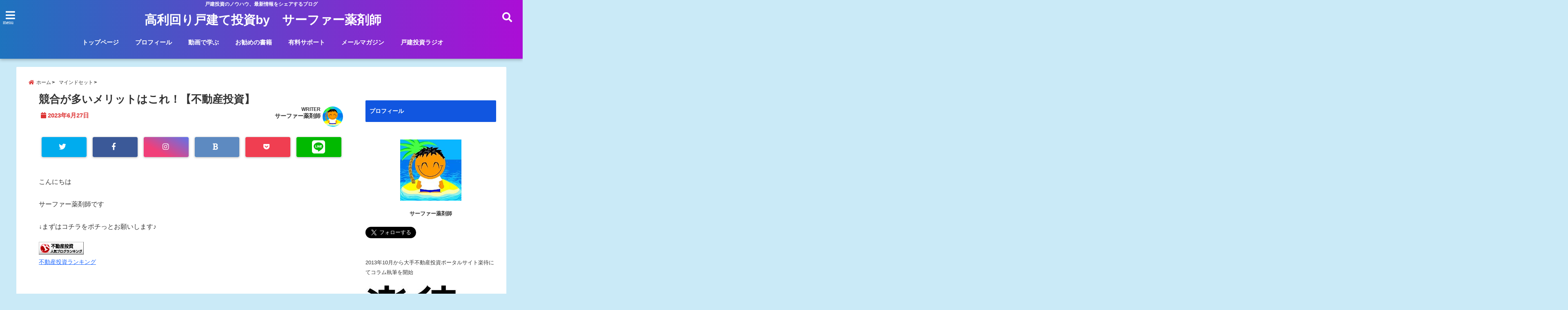

--- FILE ---
content_type: text/html; charset=UTF-8
request_url: https://kodatetoushi.com/%E7%AB%B6%E5%90%88%E3%81%8C%E5%A4%9A%E3%81%84%E3%83%A1%E3%83%AA%E3%83%83%E3%83%88%E3%81%AF%E3%81%93%E3%82%8C%EF%BC%81%E3%80%90%E4%B8%8D%E5%8B%95%E7%94%A3%E6%8A%95%E8%B3%87%E3%80%91/
body_size: 27800
content:
<!DOCTYPE html>
<!--[if lt IE 7]> <html class="ie6" dir="ltr" lang="ja"> <![endif]-->
<!--[if IE 7]> <html class="i7" dir="ltr" lang="ja"> <![endif]-->
<!--[if IE 8]> <html class="ie" dir="ltr" lang="ja"> <![endif]-->
<!--[if gt IE 8]><!--> <html dir="ltr" lang="ja"> <!--<![endif]-->
<head>
<meta charset="UTF-8" />
<meta name="viewport" content="width=device-width,initial-scale=1.0,user-scalable=no">
<meta name="format-detection" content="telephone=no" />
<meta name="theme-color" content="#4285f4">


<meta name="description" content="" />
<!-- OGP -->
<meta property="og:type" content="website">
<meta property="og:title" content="競合が多いメリットはこれ！【不動産投資】" />
<meta property="og:description" content="" />
<meta property="og:url" content="https://kodatetoushi.com/%e7%ab%b6%e5%90%88%e3%81%8c%e5%a4%9a%e3%81%84%e3%83%a1%e3%83%aa%e3%83%83%e3%83%88%e3%81%af%e3%81%93%e3%82%8c%ef%bc%81%e3%80%90%e4%b8%8d%e5%8b%95%e7%94%a3%e6%8a%95%e8%b3%87%e3%80%91/" />
<meta property="og:image" content="https://kodatetoushi.com/wp-content/uploads/2023/02/analytics-3265840.jpg">
<meta property="og:site_name" content="高利回り戸建て投資by　サーファー薬剤師" />
<meta property="og:locale" content="ja_JP" />
<meta property="fb:admins" content="280000225843319" />
<meta property="fb:app_id" content="1760580897575502" />
<meta name="robots" content="max-image-preview:large" />
<!-- /OGP -->
<style>
*{margin:0;padding:0}
main,article,aside,header,canvas,details,figcaption,figure,footer,nav,section,summary{display:block}
body{font-family:font-family: Helvetica Neue, Helvetica, Hiragino Sans, 'ヒラギノ角ゴ ProN W3', Hiragino Kaku Gothic ProN, "メイリオ", Meiryo, sans-serif;min-width:320px;word-wrap:break-word;background-color:#f2f2f2;overflow:hidden}
#wpadminbar{position:fixed!important}
#totalcover{position:relative}
#header-gazou-pc{display:none;}
.gf{font-family:'Yeseva One',sans-serif;font-weight:700}
a{position:relative;color:#4169e1;display:inline-block;text-decoration:underline;transition:.3s}
img,video,object{max-width:100%;height:auto;border:none;vertical-align:bottom;-webkit-transition:.8s;-moz-transition:.8s;-o-transition:.8s;-ms-transition:.8s;transition:.8s}
.smanone{display:none}
.clearfix:after{content:".";display:block;clear:both;height:0;visibility:hidden}
.clearfix{display:inline-block}
.clearfix{display:block}
.clear{clear:both}
iframe{max-width:100%;max-height:100%}
p{font-size:16px;font-weight:300;line-height:1.9em;margin-bottom:20px;clear:both}
header .sitename{font-size:22px;font-weight:800;color:#fff;line-height:22px;padding:0;height:40px;margin-bottom:0}
header .sitename a{font-size:22px;width:90%;color:#333;text-decoration:none;font-weight:700;line-height:40px}
header h1{font-size:12px;color:#666;font-weight:400}
header a{color:#FFF;text-decoration:none}
header .descr{height:12px;text-align:center;font-size:10px;padding:0 10px 3px;color:#666;font-weight:700;margin:0 .67em;line-height:12px}
ul.breadcrumb li {list-style: none;	font-size:12px;}
ul.breadcrumb li a { display: block;float:left; padding: 2px 0 2px 0;margin: 0 5px 0 0;}
ul.breadcrumb li:first-child a:before {content: "\f015";font-family: "Font Awesome\ 5 Free";font-weight: bold;color: #000;margin-right: 5px;}
ul.breadcrumb li a:after {content: ">";font-weight: bold;margin:0 10px 0 2px;margin-right: 5px;color:#010101;}
ul.breadcrumb li:last-child{display:none;}
h2{font-weight:700;font-size:20px;padding:1em 1.5em;background:#f6f6f6;margin:10px 0;border-radius:3px;color:#1a1a1a;line-height:1.6em}
h3 a{color:#333;font-weight:800;text-decoration:none}
#footer-navigation{margin:10px 0 30px}
#footer{background:#997a3d}
#footer_w{width:2000px;margin:20px auto;text-align:left}
#topnews h3{border-width:0}
#topnews dl.clearfix{position:relative;padding:8px 5px;margin:0 0 15px;transition:.3s ease;overflow:hidden;border-radius:2px;box-shadow:0 1px 4px rgba(0,0,0,.3)}
.readmore{display:none}
#topnews .trim{height:90px;overflow:hidden}
#topnews dt{width:40%;float:left;position:relative}
#topnews dt a{width:100%}
#topnews dt img{width:100%}
.category_info p{position:absolute;z-index:1;background:#4899b2;padding:3px;font-size:12px;line-height:14px;color:#fff}
#topnews dd{width:56%;padding:2px 5px;float:left}
#topnews .clearfix dd h3{font-size:14px;font-weight:700;padding:0;margin-bottom:2px}
#topnews .clearfix dd h3 a{font-weight:500;color:#333;text-decoration:none;line-height:1.3em;font-size:.9em}
#topnews .clearfix dd p{font-size:16px;color:#666;line-height:18px}
#topnews .clearfix dd .blog_info p{float:left;font-size:12px;font-weight:700;color:#009fc1;line-height:13px;margin:0 0 3px;padding:0 2px;width:100%}
li.recentcomments a:before{display:none}
#side aside ul li{list-style:none}
#side aside ul{margin:0 5px;padding:5px}
#side aside h4{font-size:14px;font-weight:700;background:#fc51a2;color:#870e4e;padding:10px 5px 10px 10px;margin:0 5px;line-height:33px;border-radius:.15em;clear:both}
#side aside ul li a{display:inline-block;line-height:1.8em;margin:5px 0 15px;padding:0 5px 0 35px;list-style:none}
#side aside ul li a:before{content:"\f35a";font-family:Font Awesome\ 5 Free;position:absolute;left:3px;color:#656565;font-weight:700;font-size:1.2em;top:1px}
#side aside #mybox ul{color:#1a1a1a;margin-bottom:20px;padding:0 5px 10px;border-radius:3px;list-style:none}
#side p{font-size:.8em;line-height:24px}
#before-footer{clear:both}
#before-footer-inner{clear:both}
#main-navigation ul{position:relative;left:50%;float:left}
#main-navigation ul li{list-style:none;padding:0 10px;font-size:13px;display:block;position:relative;left:-50%;float:left}
#main-navigation ul li a{color:#fff;padding:10px;border-radius:1px;background:rgba(255,255,255,0);position:relative;margin:0;font-weight:700;font-size:15px}
#main-navigation li a{text-align:center;text-decoration:none;padding:5px 10px;display:block;-webkit-transition:all .3s ease;-moz-transition:all .3s ease;-o-transition:all .3s ease;transition:all .3s ease}
#main-navigation li ul{display:none;background:rgba(18,16,94,0);border-top:1px #ccc;border-bottom:1px #ccc;border-radius:2px;padding:0;position:absolute;top:100%;left:0;margin:0 0 0 -1px;z-index:999}
#footer-navigation ul{position:relative;left:50%;float:left}
#footer-navigation ul li{list-style:none;padding-left:0;font-size:13px;display:inline;position:relative;left:-50%;float:left}
#footer-navigation li a{text-align:center;margin:10px 5px;text-decoration:none;padding:5px 20px;display:block;font-size:.8em;line-height:1.5em;font-weight:500;color:#fff;background:rgba(255,255,255,0.21)}
#side aside #search{padding-bottom:0;position:relative;clear:both;margin:10px}
#mybox input#s{margin-top:10px;background:#e8e8e8}
form#searchform{position:relative}
#search{margin:75px 10px}
#s{height:60px;color:#333;font-size:16px;border-radius:3px;border-top-style:none;border-right-style:none;border-bottom-style:none;border-left-style:none;background:#fff;z-index:1;padding:10px 50px 10px 5px;width:100%;box-sizing:border-box;position:relative;box-shadow:0 1px 5px rgba(0,0,0,.3)}
button#searchsubmit{width:45px;height:45px;padding:0;font-family:Font Awesome\ 5 Free;font-size:28px;border:none;background:transparent;position:absolute;z-index:1;top:12px;right:5px;color:#5a5a5a}
#side aside button#searchsubmit{top:20px}
#side aside .side-profile a{font-weight:bold;}
.pagination{clear:both;position:relative;font-size:18px;line-height:18px;margin:0 20px 20px;padding:0 0 40px}
.pagination span,.pagination a{display:block;float:left;border-radius:3px;margin:2px 2px 2px 0;padding:6px 9px 5px;text-decoration:none;width:auto;color:#45b0e6}
.pagination .current{padding:6px 9px 5px;color:#fff;background-color:#45b0e6}
#page-top{position:fixed;z-index:997;bottom:70px;right:0;font-size:30px}
#header-upper-area{max-width:100%;padding:0;background:#FFF;margin:0 auto;box-shadow:0 2px 8px 0 rgba(0,0,0,.3);position:relative;z-index:2;width:100%}
.transmission #header-upper-area{position:absolute;background:rgba(0,0,0,0);box-shadow:0 0 0}
.transmission .header-info{position:absolute;bottom:0}
#logo-area{padding:0 10px;margin:0 auto;text-align:center;position:relative}
#logo{width:100%;text-align:center;margin:0 auto}
p.sitename{padding:3px 0;margin:0 35px;height:100%;min-height:40px}
#header-gazou-area{max-width:2500px;padding:0;margin:0 auto;position:relative;overflow:hidden}
#navi-area{text-align:center;max-width:1200px;padding:10px;margin:0 auto}
#top-upper{max-width:1200px;padding:0 auto;margin:0 auto 15px}
#top-under{max-width:820px;margin:0 auto;float:none;clear:both}
header{text-align:center;padding-top:3px}
#gazou{height:auto;max-width:100%!important}
footer{clear:both;padding:20px 0;text-align:center}
html{overflow:auto}
body{overflow:hidden}
footer{margin:0 -200%;padding:20px 200%}
#side aside a{font-weight:400;color:#333;text-decoration:none}
#footer_w{width:100%;margin:0 auto 20px;padding:0}
#footer{clear:both;float:none;width:auto;position:static!important}
#spnaviwrap{padding:0;text-align:center;clear:both}
#spnaviwrap .spnavi ul li{float:left;display:block;width:300px;max-width:23%;height:100%;margin:0 1% 2px}
#spnaviwrap .spnavi ul li{padding:0}
#spnaviwrap .spnavi ul li a{display:-webkit-flex;display:flex;-webkit-align-items:center;align-items:center;-webkit-justify-content:center;justify-content:center;position:relative;height:16px;line-height:12px;text-align:left;padding:7px 5px;color:#fff;font-size:10px;font-weight:700;border-radius:3px}
#speheader{overflow:hidden;background-image:url();background-position:50% 50%;background-repeat:no-repeat;background-size:cover;-webkit-background-size:cover;-moz-background-size:cover;-o-background-size:cover;height:300px;margin:0 -100px;font-size:10px}
#header-sp-wrap{overflow:hidden;height:100%;}
#header-sp{position:relative;margin:-5px -0}
#header-sp-innner-center{position: absolute;top: 50%;left: 50%;-webkit-transform: translate(-50%,-50%);-moz-transform: translate(-50%,-50%);-ms-transform: translate(-50%,-50%);-o-transform: translate(-50%,-50%);transform: translate(-50%,-50%);width: 90%;height: auto;}
.header-info{display:block;font-size:.85em;text-align:center;margin:0 auto;padding:0;position:absolute;width:100%}
.header-info a{width:80%;display:block;color:#fff;font-weight:700;padding:7px 10px;border-radius:30px;margin:10px auto;text-decoration:none;box-shadow:0 3px 8px -3px rgba(0,0,0,.3);background:#ff0074;position:relative;z-index:1}
#wrapper{max-width:600px;padding:0;margin:0 auto}
#content{float:left;margin:0 auto;width:100%}
#contentInner{background:#fff;border-radius:2px}
main{margin:0 0 10px;padding:0 5px 40px}
.lpwide2{background:#fff;margin:0 -100px;padding:20px 100px;clear:both}
.lpwide2-inner{max-width:420px;width:100%;padding:0}
.textwidget{margin:0;padding:5px}
#copy{background:#000;padding:5px 500px 10px;text-align:center;color:#fff;width:auto;margin:0 -500px;clear:both}
#copy a{color:#eaeaea;text-decoration:none}
#copy p{margin-bottom:0;font-size:.75em}
.ripple{position:relative;overflow:hidden}
h2.toppage{background:none;text-align:center;margin:0}
#start-menu{display:none}
#left-menu{width:40px;height:40px;line-height:40px;border-radius:3px;text-align:center;font-size:23px;color:#fff;position:absolute;z-index:1;padding:3px;top:-5px;left:-1px;animation:fadeIn .5s ease 0 1 normal}
.menu-title{font-family:'Noto Sans JP';position:absolute;font-size:10px;top:25px;left:7px;animation:fadeIn .3s ease 0 1 normal;color:#fff}
#left-menu-wrap ul li a{color:#2d2d2d;font-size:.9em;font-weight:700;width:100%;padding:5px;margin:5px 0}
#left-menu-wrap ul{list-style:none}
#left-menu-wrap ul.sub-menu{padding-left:20px}
#left-menu-wrap ul.sub-menu a{font-weight:500}
#left-menu-wrap{position:fixed;z-index:998;top:0;left:-400px;overflow:hidden;width:265px;height:85%;overflow-y:auto;color:#1a1a1a;text-align:left;background:#fff;margin:0 auto;padding:150px 10px 0;border-radius:3px;box-shadow:0 5px 14px 3px rgba(0,0,0,.3)}
.left-menu-yohaku{padding:50px}
.left-menu-header{display:block;background:#3298b0;position:absolute;top:0;height:150px;width:100%;left:0}
.left-menu-header p.sitename{display:block;position:relative;top:80px;padding:5px;margin:0}
.left-menu-close{display:none}
#start-search{display:none}
#search-button{position:absolute;z-index:1;padding:3px;top:-2px;right:5px;width:36px;height:36px;line-height:38px;border-radius:50%;text-align:center;font-size:20px;color:#fff;-webkit-transition:all .3s ease;-moz-transition:all .3s ease;-o-transition:all .3s ease;overflow:hidden;z-index:997}
#search-button-close{display:none}
#search-wrap{display:none}
li.cat-item{list-style:none}
#footer_w{width:98%;margin:0 2% 20px;padding:0}
#top-under{max-width:800px}
#before-footer .textwidget{padding:0 10px}
.header-contact{position:fixed;bottom:0;width:100%;left:0;text-align:center;z-index:3}
#wp-a11y-speak-polite{display:none}
.footer-fix-menu{position:fixed;bottom:0;height:65px;background:#f3f3f3;z-index:9999;border-top:1px solid #ccc}
.footer-fix-menu a{color:#494949;text-decoration:none}
.footer-table-ul.pcnone{display:table;padding:0;table-layout:fixed;text-align:center;width:100%}
.footer-table-ul.pcnone li{display:table-cell;vertical-align:top;height:65px;background:#f3f3f3}
.footer-icon{font-size:1.5em}
.footer-memu-text{font-size:10px;margin:2px 0 0}
.social-share-button{max-width:320px;margin:0 auto;padding:10px;text-align:center}
.social-share-button ul{padding:0;margin:10px 0}
#side aside #mybox .social-share-button ul{padding:0;margin:0}
#side aside .social-share-button ul li a{display:block;padding:0;margin:0 auto;width:40px;font-size:1.4em;border-radius:50%;color:#333}
#side aside .social-share-button ul li{line-height:1.5em;padding:5px}
.social-share-button ul{display:table;table-layout:fixed;text-align:center;width:100%}
.social-share-button ul li{display:table-cell;vertical-align:center}
.social-share-button ul li a:before{display:none}
.side-name{font-size:1.2em;font-weight:700;text-align:center;margin:3px 0}
.side-job{text-align:center;font-size:.85em;font-weight:700;margin:10px auto;line-height:20px}
.side-profimg{text-align:center;margin:0}
.side-profimg img{border-radius:50%;margin:0}
.side-profile p{margin:10px 0;padding:0 5px}
.side-profile .social-share-button{padding:0}
.social-prof-link a{padding:10px}
@media only screen and (min-width: 420px){
ul.breadcrumb li a {margin: 10px 5px 10px 0;}
}
@media only screen and (min-width: 781px) {
.footer-table-ul.pcnone{display:none;}
#header-gazou-pc{display:block;}
}
</style>
<!-- レンダリングブロック対応 animatedCSS-->
<script>
requestAnimationFrame(function(l){l=document.createElement('link');
l.rel='stylesheet';l.href='https://kodatetoushi.com/wp-content/themes/seal1_5/css/animate.css';document.head.appendChild(l)})
</script>
<!-- レンダリングブロック対応 Fontawesome-->
<script>
requestAnimationFrame(function(l){l=document.createElement('link');
l.rel='stylesheet';l.href='https://use.fontawesome.com/releases/v5.5.0/css/all.css';document.head.appendChild(l)})
</script>
<link rel="alternate" type="application/rss+xml" title="高利回り戸建て投資by　サーファー薬剤師 RSS Feed" href="https://kodatetoushi.com/feed/" />
<link rel="pingback" href="https://kodatetoushi.com/xmlrpc.php" />
<link rel="pingback" href="https://kodatetoushi.com/xmlrpc.php" />
<link rel="preconnect" href="https://use.fontawesome.com">
<link rel="preconnect" href="https://ajax.googleapis.com">
<link rel="preconnect" href="https://fonts.googleapis.com">
<link rel="preconnect" href="https://connect.facebook.net">
<link rel="preconnect" href="https://p.rfihub.com">
<link rel="preconnect" href="https://tags.bkrtx.com">
<link rel="preconnect" href="https://www.googletagmanager.com">
<link rel="preconnect" href="https://cdn.treasuredata.com">
<link rel="preconnect" href="https://uh.nakanohito.jp">
<link rel="preconnect" href="https://a.o2u.jp">
<link rel="preconnect" href="https://sync.im-apps.net">
<link rel="preconnect" href="https://jp-gmtdmp.mookie1.com">
<link rel="preconnect" href="https://www.googleadservices.com">
<link rel="preconnect" href="https://cm.g.doubleclick.net">
<link rel="preconnect" href="https://cdn.audiencedata.net">
<link rel="preconnect" href="https://ps.eyeota.net">
<link rel="preconnect" href="https://tg.socdm.com">

		<!-- All in One SEO 4.9.3 - aioseo.com -->
		<title>競合が多いメリットはこれ！【不動産投資】 | 高利回り不動産一戸建て投資セミナー</title>
	<meta name="description" content="こんにちは サーファー薬剤師です ↓まずはコチラをポチっとお願いします♪ 不動産投資ランキング" />
	<meta name="robots" content="max-image-preview:large" />
	<meta name="author" content="サーファー薬剤師"/>
	<meta name="google-site-verification" content="QVVTe2l9o0O0c9DSbS37lml7QXsmteHn6B3o7SNbxiY" />
	<meta name="msvalidate.01" content="BD4A6D35A31B8220232F6A3983998DEE" />
	<meta name="keywords" content="マインドセット" />
	<link rel="canonical" href="https://kodatetoushi.com/%e7%ab%b6%e5%90%88%e3%81%8c%e5%a4%9a%e3%81%84%e3%83%a1%e3%83%aa%e3%83%83%e3%83%88%e3%81%af%e3%81%93%e3%82%8c%ef%bc%81%e3%80%90%e4%b8%8d%e5%8b%95%e7%94%a3%e6%8a%95%e8%b3%87%e3%80%91/" />
	<meta name="generator" content="All in One SEO (AIOSEO) 4.9.3" />
		<script type="application/ld+json" class="aioseo-schema">
			{"@context":"https:\/\/schema.org","@graph":[{"@type":"Article","@id":"https:\/\/kodatetoushi.com\/%e7%ab%b6%e5%90%88%e3%81%8c%e5%a4%9a%e3%81%84%e3%83%a1%e3%83%aa%e3%83%83%e3%83%88%e3%81%af%e3%81%93%e3%82%8c%ef%bc%81%e3%80%90%e4%b8%8d%e5%8b%95%e7%94%a3%e6%8a%95%e8%b3%87%e3%80%91\/#article","name":"\u7af6\u5408\u304c\u591a\u3044\u30e1\u30ea\u30c3\u30c8\u306f\u3053\u308c\uff01\u3010\u4e0d\u52d5\u7523\u6295\u8cc7\u3011 | \u9ad8\u5229\u56de\u308a\u4e0d\u52d5\u7523\u4e00\u6238\u5efa\u3066\u6295\u8cc7\u30bb\u30df\u30ca\u30fc","headline":"\u7af6\u5408\u304c\u591a\u3044\u30e1\u30ea\u30c3\u30c8\u306f\u3053\u308c\uff01\u3010\u4e0d\u52d5\u7523\u6295\u8cc7\u3011","author":{"@id":"https:\/\/kodatetoushi.com\/author\/surferyaku\/#author"},"publisher":{"@id":"https:\/\/kodatetoushi.com\/#organization"},"image":{"@type":"ImageObject","url":"https:\/\/kodatetoushi.com\/wp-content\/uploads\/2023\/02\/analytics-3265840.jpg","width":1920,"height":784},"datePublished":"2023-06-27T10:21:53+09:00","dateModified":"2023-06-27T10:21:53+09:00","inLanguage":"ja","mainEntityOfPage":{"@id":"https:\/\/kodatetoushi.com\/%e7%ab%b6%e5%90%88%e3%81%8c%e5%a4%9a%e3%81%84%e3%83%a1%e3%83%aa%e3%83%83%e3%83%88%e3%81%af%e3%81%93%e3%82%8c%ef%bc%81%e3%80%90%e4%b8%8d%e5%8b%95%e7%94%a3%e6%8a%95%e8%b3%87%e3%80%91\/#webpage"},"isPartOf":{"@id":"https:\/\/kodatetoushi.com\/%e7%ab%b6%e5%90%88%e3%81%8c%e5%a4%9a%e3%81%84%e3%83%a1%e3%83%aa%e3%83%83%e3%83%88%e3%81%af%e3%81%93%e3%82%8c%ef%bc%81%e3%80%90%e4%b8%8d%e5%8b%95%e7%94%a3%e6%8a%95%e8%b3%87%e3%80%91\/#webpage"},"articleSection":"\u30de\u30a4\u30f3\u30c9\u30bb\u30c3\u30c8"},{"@type":"BreadcrumbList","@id":"https:\/\/kodatetoushi.com\/%e7%ab%b6%e5%90%88%e3%81%8c%e5%a4%9a%e3%81%84%e3%83%a1%e3%83%aa%e3%83%83%e3%83%88%e3%81%af%e3%81%93%e3%82%8c%ef%bc%81%e3%80%90%e4%b8%8d%e5%8b%95%e7%94%a3%e6%8a%95%e8%b3%87%e3%80%91\/#breadcrumblist","itemListElement":[{"@type":"ListItem","@id":"https:\/\/kodatetoushi.com#listItem","position":1,"name":"\u30db\u30fc\u30e0","item":"https:\/\/kodatetoushi.com","nextItem":{"@type":"ListItem","@id":"https:\/\/kodatetoushi.com\/category\/%e3%83%9e%e3%82%a4%e3%83%b3%e3%83%89%e3%82%bb%e3%83%83%e3%83%88\/#listItem","name":"\u30de\u30a4\u30f3\u30c9\u30bb\u30c3\u30c8"}},{"@type":"ListItem","@id":"https:\/\/kodatetoushi.com\/category\/%e3%83%9e%e3%82%a4%e3%83%b3%e3%83%89%e3%82%bb%e3%83%83%e3%83%88\/#listItem","position":2,"name":"\u30de\u30a4\u30f3\u30c9\u30bb\u30c3\u30c8","item":"https:\/\/kodatetoushi.com\/category\/%e3%83%9e%e3%82%a4%e3%83%b3%e3%83%89%e3%82%bb%e3%83%83%e3%83%88\/","nextItem":{"@type":"ListItem","@id":"https:\/\/kodatetoushi.com\/%e7%ab%b6%e5%90%88%e3%81%8c%e5%a4%9a%e3%81%84%e3%83%a1%e3%83%aa%e3%83%83%e3%83%88%e3%81%af%e3%81%93%e3%82%8c%ef%bc%81%e3%80%90%e4%b8%8d%e5%8b%95%e7%94%a3%e6%8a%95%e8%b3%87%e3%80%91\/#listItem","name":"\u7af6\u5408\u304c\u591a\u3044\u30e1\u30ea\u30c3\u30c8\u306f\u3053\u308c\uff01\u3010\u4e0d\u52d5\u7523\u6295\u8cc7\u3011"},"previousItem":{"@type":"ListItem","@id":"https:\/\/kodatetoushi.com#listItem","name":"\u30db\u30fc\u30e0"}},{"@type":"ListItem","@id":"https:\/\/kodatetoushi.com\/%e7%ab%b6%e5%90%88%e3%81%8c%e5%a4%9a%e3%81%84%e3%83%a1%e3%83%aa%e3%83%83%e3%83%88%e3%81%af%e3%81%93%e3%82%8c%ef%bc%81%e3%80%90%e4%b8%8d%e5%8b%95%e7%94%a3%e6%8a%95%e8%b3%87%e3%80%91\/#listItem","position":3,"name":"\u7af6\u5408\u304c\u591a\u3044\u30e1\u30ea\u30c3\u30c8\u306f\u3053\u308c\uff01\u3010\u4e0d\u52d5\u7523\u6295\u8cc7\u3011","previousItem":{"@type":"ListItem","@id":"https:\/\/kodatetoushi.com\/category\/%e3%83%9e%e3%82%a4%e3%83%b3%e3%83%89%e3%82%bb%e3%83%83%e3%83%88\/#listItem","name":"\u30de\u30a4\u30f3\u30c9\u30bb\u30c3\u30c8"}}]},{"@type":"Organization","@id":"https:\/\/kodatetoushi.com\/#organization","name":"\u9ad8\u5229\u56de\u308a\u6238\u5efa\u3066\u6295\u8cc7by\u3000\u30b5\u30fc\u30d5\u30a1\u30fc\u85ac\u5264\u5e2b","description":"\u6238\u5efa\u6295\u8cc7\u306e\u30ce\u30a6\u30cf\u30a6\u3001\u6700\u65b0\u60c5\u5831\u3092\u30b7\u30a7\u30a2\u3059\u308b\u30d6\u30ed\u30b0","url":"https:\/\/kodatetoushi.com\/"},{"@type":"Person","@id":"https:\/\/kodatetoushi.com\/author\/surferyaku\/#author","url":"https:\/\/kodatetoushi.com\/author\/surferyaku\/","name":"\u30b5\u30fc\u30d5\u30a1\u30fc\u85ac\u5264\u5e2b","image":{"@type":"ImageObject","@id":"https:\/\/kodatetoushi.com\/%e7%ab%b6%e5%90%88%e3%81%8c%e5%a4%9a%e3%81%84%e3%83%a1%e3%83%aa%e3%83%83%e3%83%88%e3%81%af%e3%81%93%e3%82%8c%ef%bc%81%e3%80%90%e4%b8%8d%e5%8b%95%e7%94%a3%e6%8a%95%e8%b3%87%e3%80%91\/#authorImage","url":"https:\/\/secure.gravatar.com\/avatar\/5fde7c5195eecf7bf1c98547fbc7c0fc?s=96&d=mm&r=g","width":96,"height":96,"caption":"\u30b5\u30fc\u30d5\u30a1\u30fc\u85ac\u5264\u5e2b"}},{"@type":"WebPage","@id":"https:\/\/kodatetoushi.com\/%e7%ab%b6%e5%90%88%e3%81%8c%e5%a4%9a%e3%81%84%e3%83%a1%e3%83%aa%e3%83%83%e3%83%88%e3%81%af%e3%81%93%e3%82%8c%ef%bc%81%e3%80%90%e4%b8%8d%e5%8b%95%e7%94%a3%e6%8a%95%e8%b3%87%e3%80%91\/#webpage","url":"https:\/\/kodatetoushi.com\/%e7%ab%b6%e5%90%88%e3%81%8c%e5%a4%9a%e3%81%84%e3%83%a1%e3%83%aa%e3%83%83%e3%83%88%e3%81%af%e3%81%93%e3%82%8c%ef%bc%81%e3%80%90%e4%b8%8d%e5%8b%95%e7%94%a3%e6%8a%95%e8%b3%87%e3%80%91\/","name":"\u7af6\u5408\u304c\u591a\u3044\u30e1\u30ea\u30c3\u30c8\u306f\u3053\u308c\uff01\u3010\u4e0d\u52d5\u7523\u6295\u8cc7\u3011 | \u9ad8\u5229\u56de\u308a\u4e0d\u52d5\u7523\u4e00\u6238\u5efa\u3066\u6295\u8cc7\u30bb\u30df\u30ca\u30fc","description":"\u3053\u3093\u306b\u3061\u306f \u30b5\u30fc\u30d5\u30a1\u30fc\u85ac\u5264\u5e2b\u3067\u3059 \u2193\u307e\u305a\u306f\u30b3\u30c1\u30e9\u3092\u30dd\u30c1\u3063\u3068\u304a\u9858\u3044\u3057\u307e\u3059\u266a \u4e0d\u52d5\u7523\u6295\u8cc7\u30e9\u30f3\u30ad\u30f3\u30b0","inLanguage":"ja","isPartOf":{"@id":"https:\/\/kodatetoushi.com\/#website"},"breadcrumb":{"@id":"https:\/\/kodatetoushi.com\/%e7%ab%b6%e5%90%88%e3%81%8c%e5%a4%9a%e3%81%84%e3%83%a1%e3%83%aa%e3%83%83%e3%83%88%e3%81%af%e3%81%93%e3%82%8c%ef%bc%81%e3%80%90%e4%b8%8d%e5%8b%95%e7%94%a3%e6%8a%95%e8%b3%87%e3%80%91\/#breadcrumblist"},"author":{"@id":"https:\/\/kodatetoushi.com\/author\/surferyaku\/#author"},"creator":{"@id":"https:\/\/kodatetoushi.com\/author\/surferyaku\/#author"},"image":{"@type":"ImageObject","url":"https:\/\/kodatetoushi.com\/wp-content\/uploads\/2023\/02\/analytics-3265840.jpg","@id":"https:\/\/kodatetoushi.com\/%e7%ab%b6%e5%90%88%e3%81%8c%e5%a4%9a%e3%81%84%e3%83%a1%e3%83%aa%e3%83%83%e3%83%88%e3%81%af%e3%81%93%e3%82%8c%ef%bc%81%e3%80%90%e4%b8%8d%e5%8b%95%e7%94%a3%e6%8a%95%e8%b3%87%e3%80%91\/#mainImage","width":1920,"height":784},"primaryImageOfPage":{"@id":"https:\/\/kodatetoushi.com\/%e7%ab%b6%e5%90%88%e3%81%8c%e5%a4%9a%e3%81%84%e3%83%a1%e3%83%aa%e3%83%83%e3%83%88%e3%81%af%e3%81%93%e3%82%8c%ef%bc%81%e3%80%90%e4%b8%8d%e5%8b%95%e7%94%a3%e6%8a%95%e8%b3%87%e3%80%91\/#mainImage"},"datePublished":"2023-06-27T10:21:53+09:00","dateModified":"2023-06-27T10:21:53+09:00"},{"@type":"WebSite","@id":"https:\/\/kodatetoushi.com\/#website","url":"https:\/\/kodatetoushi.com\/","name":"\u9ad8\u5229\u56de\u308a\u4e0d\u52d5\u7523\u4e00\u6238\u5efa\u3066\u6295\u8cc7\u30bb\u30df\u30ca\u30fcby\u30b5\u30fc\u30d5\u30a1\u30fc\u85ac\u5264\u5e2b","description":"\u6238\u5efa\u6295\u8cc7\u306e\u30ce\u30a6\u30cf\u30a6\u3001\u6700\u65b0\u60c5\u5831\u3092\u30b7\u30a7\u30a2\u3059\u308b\u30d6\u30ed\u30b0","inLanguage":"ja","publisher":{"@id":"https:\/\/kodatetoushi.com\/#organization"}}]}
		</script>
		<!-- All in One SEO -->

<link rel='dns-prefetch' href='//ajax.googleapis.com' />
<script type="text/javascript">
window._wpemojiSettings = {"baseUrl":"https:\/\/s.w.org\/images\/core\/emoji\/14.0.0\/72x72\/","ext":".png","svgUrl":"https:\/\/s.w.org\/images\/core\/emoji\/14.0.0\/svg\/","svgExt":".svg","source":{"concatemoji":"https:\/\/kodatetoushi.com\/wp-includes\/js\/wp-emoji-release.min.js?ver=6.3.7"}};
/*! This file is auto-generated */
!function(i,n){var o,s,e;function c(e){try{var t={supportTests:e,timestamp:(new Date).valueOf()};sessionStorage.setItem(o,JSON.stringify(t))}catch(e){}}function p(e,t,n){e.clearRect(0,0,e.canvas.width,e.canvas.height),e.fillText(t,0,0);var t=new Uint32Array(e.getImageData(0,0,e.canvas.width,e.canvas.height).data),r=(e.clearRect(0,0,e.canvas.width,e.canvas.height),e.fillText(n,0,0),new Uint32Array(e.getImageData(0,0,e.canvas.width,e.canvas.height).data));return t.every(function(e,t){return e===r[t]})}function u(e,t,n){switch(t){case"flag":return n(e,"\ud83c\udff3\ufe0f\u200d\u26a7\ufe0f","\ud83c\udff3\ufe0f\u200b\u26a7\ufe0f")?!1:!n(e,"\ud83c\uddfa\ud83c\uddf3","\ud83c\uddfa\u200b\ud83c\uddf3")&&!n(e,"\ud83c\udff4\udb40\udc67\udb40\udc62\udb40\udc65\udb40\udc6e\udb40\udc67\udb40\udc7f","\ud83c\udff4\u200b\udb40\udc67\u200b\udb40\udc62\u200b\udb40\udc65\u200b\udb40\udc6e\u200b\udb40\udc67\u200b\udb40\udc7f");case"emoji":return!n(e,"\ud83e\udef1\ud83c\udffb\u200d\ud83e\udef2\ud83c\udfff","\ud83e\udef1\ud83c\udffb\u200b\ud83e\udef2\ud83c\udfff")}return!1}function f(e,t,n){var r="undefined"!=typeof WorkerGlobalScope&&self instanceof WorkerGlobalScope?new OffscreenCanvas(300,150):i.createElement("canvas"),a=r.getContext("2d",{willReadFrequently:!0}),o=(a.textBaseline="top",a.font="600 32px Arial",{});return e.forEach(function(e){o[e]=t(a,e,n)}),o}function t(e){var t=i.createElement("script");t.src=e,t.defer=!0,i.head.appendChild(t)}"undefined"!=typeof Promise&&(o="wpEmojiSettingsSupports",s=["flag","emoji"],n.supports={everything:!0,everythingExceptFlag:!0},e=new Promise(function(e){i.addEventListener("DOMContentLoaded",e,{once:!0})}),new Promise(function(t){var n=function(){try{var e=JSON.parse(sessionStorage.getItem(o));if("object"==typeof e&&"number"==typeof e.timestamp&&(new Date).valueOf()<e.timestamp+604800&&"object"==typeof e.supportTests)return e.supportTests}catch(e){}return null}();if(!n){if("undefined"!=typeof Worker&&"undefined"!=typeof OffscreenCanvas&&"undefined"!=typeof URL&&URL.createObjectURL&&"undefined"!=typeof Blob)try{var e="postMessage("+f.toString()+"("+[JSON.stringify(s),u.toString(),p.toString()].join(",")+"));",r=new Blob([e],{type:"text/javascript"}),a=new Worker(URL.createObjectURL(r),{name:"wpTestEmojiSupports"});return void(a.onmessage=function(e){c(n=e.data),a.terminate(),t(n)})}catch(e){}c(n=f(s,u,p))}t(n)}).then(function(e){for(var t in e)n.supports[t]=e[t],n.supports.everything=n.supports.everything&&n.supports[t],"flag"!==t&&(n.supports.everythingExceptFlag=n.supports.everythingExceptFlag&&n.supports[t]);n.supports.everythingExceptFlag=n.supports.everythingExceptFlag&&!n.supports.flag,n.DOMReady=!1,n.readyCallback=function(){n.DOMReady=!0}}).then(function(){return e}).then(function(){var e;n.supports.everything||(n.readyCallback(),(e=n.source||{}).concatemoji?t(e.concatemoji):e.wpemoji&&e.twemoji&&(t(e.twemoji),t(e.wpemoji)))}))}((window,document),window._wpemojiSettings);
</script>
<style type="text/css">
img.wp-smiley,
img.emoji {
	display: inline !important;
	border: none !important;
	box-shadow: none !important;
	height: 1em !important;
	width: 1em !important;
	margin: 0 0.07em !important;
	vertical-align: -0.1em !important;
	background: none !important;
	padding: 0 !important;
}
</style>
	<link rel='stylesheet' id='wp-block-library-css' href='https://kodatetoushi.com/wp-includes/css/dist/block-library/style.min.css?ver=6.3.7' type='text/css' media='all' />
<link rel='stylesheet' id='aioseo/css/src/vue/standalone/blocks/table-of-contents/global.scss-css' href='https://kodatetoushi.com/wp-content/plugins/all-in-one-seo-pack/dist/Lite/assets/css/table-of-contents/global.e90f6d47.css?ver=4.9.3' type='text/css' media='all' />
<style id='classic-theme-styles-inline-css' type='text/css'>
/*! This file is auto-generated */
.wp-block-button__link{color:#fff;background-color:#32373c;border-radius:9999px;box-shadow:none;text-decoration:none;padding:calc(.667em + 2px) calc(1.333em + 2px);font-size:1.125em}.wp-block-file__button{background:#32373c;color:#fff;text-decoration:none}
</style>
<style id='global-styles-inline-css' type='text/css'>
body{--wp--preset--color--black: #000000;--wp--preset--color--cyan-bluish-gray: #abb8c3;--wp--preset--color--white: #ffffff;--wp--preset--color--pale-pink: #f78da7;--wp--preset--color--vivid-red: #cf2e2e;--wp--preset--color--luminous-vivid-orange: #ff6900;--wp--preset--color--luminous-vivid-amber: #fcb900;--wp--preset--color--light-green-cyan: #7bdcb5;--wp--preset--color--vivid-green-cyan: #00d084;--wp--preset--color--pale-cyan-blue: #8ed1fc;--wp--preset--color--vivid-cyan-blue: #0693e3;--wp--preset--color--vivid-purple: #9b51e0;--wp--preset--gradient--vivid-cyan-blue-to-vivid-purple: linear-gradient(135deg,rgba(6,147,227,1) 0%,rgb(155,81,224) 100%);--wp--preset--gradient--light-green-cyan-to-vivid-green-cyan: linear-gradient(135deg,rgb(122,220,180) 0%,rgb(0,208,130) 100%);--wp--preset--gradient--luminous-vivid-amber-to-luminous-vivid-orange: linear-gradient(135deg,rgba(252,185,0,1) 0%,rgba(255,105,0,1) 100%);--wp--preset--gradient--luminous-vivid-orange-to-vivid-red: linear-gradient(135deg,rgba(255,105,0,1) 0%,rgb(207,46,46) 100%);--wp--preset--gradient--very-light-gray-to-cyan-bluish-gray: linear-gradient(135deg,rgb(238,238,238) 0%,rgb(169,184,195) 100%);--wp--preset--gradient--cool-to-warm-spectrum: linear-gradient(135deg,rgb(74,234,220) 0%,rgb(151,120,209) 20%,rgb(207,42,186) 40%,rgb(238,44,130) 60%,rgb(251,105,98) 80%,rgb(254,248,76) 100%);--wp--preset--gradient--blush-light-purple: linear-gradient(135deg,rgb(255,206,236) 0%,rgb(152,150,240) 100%);--wp--preset--gradient--blush-bordeaux: linear-gradient(135deg,rgb(254,205,165) 0%,rgb(254,45,45) 50%,rgb(107,0,62) 100%);--wp--preset--gradient--luminous-dusk: linear-gradient(135deg,rgb(255,203,112) 0%,rgb(199,81,192) 50%,rgb(65,88,208) 100%);--wp--preset--gradient--pale-ocean: linear-gradient(135deg,rgb(255,245,203) 0%,rgb(182,227,212) 50%,rgb(51,167,181) 100%);--wp--preset--gradient--electric-grass: linear-gradient(135deg,rgb(202,248,128) 0%,rgb(113,206,126) 100%);--wp--preset--gradient--midnight: linear-gradient(135deg,rgb(2,3,129) 0%,rgb(40,116,252) 100%);--wp--preset--font-size--small: 13px;--wp--preset--font-size--medium: 20px;--wp--preset--font-size--large: 36px;--wp--preset--font-size--x-large: 42px;--wp--preset--spacing--20: 0.44rem;--wp--preset--spacing--30: 0.67rem;--wp--preset--spacing--40: 1rem;--wp--preset--spacing--50: 1.5rem;--wp--preset--spacing--60: 2.25rem;--wp--preset--spacing--70: 3.38rem;--wp--preset--spacing--80: 5.06rem;--wp--preset--shadow--natural: 6px 6px 9px rgba(0, 0, 0, 0.2);--wp--preset--shadow--deep: 12px 12px 50px rgba(0, 0, 0, 0.4);--wp--preset--shadow--sharp: 6px 6px 0px rgba(0, 0, 0, 0.2);--wp--preset--shadow--outlined: 6px 6px 0px -3px rgba(255, 255, 255, 1), 6px 6px rgba(0, 0, 0, 1);--wp--preset--shadow--crisp: 6px 6px 0px rgba(0, 0, 0, 1);}:where(.is-layout-flex){gap: 0.5em;}:where(.is-layout-grid){gap: 0.5em;}body .is-layout-flow > .alignleft{float: left;margin-inline-start: 0;margin-inline-end: 2em;}body .is-layout-flow > .alignright{float: right;margin-inline-start: 2em;margin-inline-end: 0;}body .is-layout-flow > .aligncenter{margin-left: auto !important;margin-right: auto !important;}body .is-layout-constrained > .alignleft{float: left;margin-inline-start: 0;margin-inline-end: 2em;}body .is-layout-constrained > .alignright{float: right;margin-inline-start: 2em;margin-inline-end: 0;}body .is-layout-constrained > .aligncenter{margin-left: auto !important;margin-right: auto !important;}body .is-layout-constrained > :where(:not(.alignleft):not(.alignright):not(.alignfull)){max-width: var(--wp--style--global--content-size);margin-left: auto !important;margin-right: auto !important;}body .is-layout-constrained > .alignwide{max-width: var(--wp--style--global--wide-size);}body .is-layout-flex{display: flex;}body .is-layout-flex{flex-wrap: wrap;align-items: center;}body .is-layout-flex > *{margin: 0;}body .is-layout-grid{display: grid;}body .is-layout-grid > *{margin: 0;}:where(.wp-block-columns.is-layout-flex){gap: 2em;}:where(.wp-block-columns.is-layout-grid){gap: 2em;}:where(.wp-block-post-template.is-layout-flex){gap: 1.25em;}:where(.wp-block-post-template.is-layout-grid){gap: 1.25em;}.has-black-color{color: var(--wp--preset--color--black) !important;}.has-cyan-bluish-gray-color{color: var(--wp--preset--color--cyan-bluish-gray) !important;}.has-white-color{color: var(--wp--preset--color--white) !important;}.has-pale-pink-color{color: var(--wp--preset--color--pale-pink) !important;}.has-vivid-red-color{color: var(--wp--preset--color--vivid-red) !important;}.has-luminous-vivid-orange-color{color: var(--wp--preset--color--luminous-vivid-orange) !important;}.has-luminous-vivid-amber-color{color: var(--wp--preset--color--luminous-vivid-amber) !important;}.has-light-green-cyan-color{color: var(--wp--preset--color--light-green-cyan) !important;}.has-vivid-green-cyan-color{color: var(--wp--preset--color--vivid-green-cyan) !important;}.has-pale-cyan-blue-color{color: var(--wp--preset--color--pale-cyan-blue) !important;}.has-vivid-cyan-blue-color{color: var(--wp--preset--color--vivid-cyan-blue) !important;}.has-vivid-purple-color{color: var(--wp--preset--color--vivid-purple) !important;}.has-black-background-color{background-color: var(--wp--preset--color--black) !important;}.has-cyan-bluish-gray-background-color{background-color: var(--wp--preset--color--cyan-bluish-gray) !important;}.has-white-background-color{background-color: var(--wp--preset--color--white) !important;}.has-pale-pink-background-color{background-color: var(--wp--preset--color--pale-pink) !important;}.has-vivid-red-background-color{background-color: var(--wp--preset--color--vivid-red) !important;}.has-luminous-vivid-orange-background-color{background-color: var(--wp--preset--color--luminous-vivid-orange) !important;}.has-luminous-vivid-amber-background-color{background-color: var(--wp--preset--color--luminous-vivid-amber) !important;}.has-light-green-cyan-background-color{background-color: var(--wp--preset--color--light-green-cyan) !important;}.has-vivid-green-cyan-background-color{background-color: var(--wp--preset--color--vivid-green-cyan) !important;}.has-pale-cyan-blue-background-color{background-color: var(--wp--preset--color--pale-cyan-blue) !important;}.has-vivid-cyan-blue-background-color{background-color: var(--wp--preset--color--vivid-cyan-blue) !important;}.has-vivid-purple-background-color{background-color: var(--wp--preset--color--vivid-purple) !important;}.has-black-border-color{border-color: var(--wp--preset--color--black) !important;}.has-cyan-bluish-gray-border-color{border-color: var(--wp--preset--color--cyan-bluish-gray) !important;}.has-white-border-color{border-color: var(--wp--preset--color--white) !important;}.has-pale-pink-border-color{border-color: var(--wp--preset--color--pale-pink) !important;}.has-vivid-red-border-color{border-color: var(--wp--preset--color--vivid-red) !important;}.has-luminous-vivid-orange-border-color{border-color: var(--wp--preset--color--luminous-vivid-orange) !important;}.has-luminous-vivid-amber-border-color{border-color: var(--wp--preset--color--luminous-vivid-amber) !important;}.has-light-green-cyan-border-color{border-color: var(--wp--preset--color--light-green-cyan) !important;}.has-vivid-green-cyan-border-color{border-color: var(--wp--preset--color--vivid-green-cyan) !important;}.has-pale-cyan-blue-border-color{border-color: var(--wp--preset--color--pale-cyan-blue) !important;}.has-vivid-cyan-blue-border-color{border-color: var(--wp--preset--color--vivid-cyan-blue) !important;}.has-vivid-purple-border-color{border-color: var(--wp--preset--color--vivid-purple) !important;}.has-vivid-cyan-blue-to-vivid-purple-gradient-background{background: var(--wp--preset--gradient--vivid-cyan-blue-to-vivid-purple) !important;}.has-light-green-cyan-to-vivid-green-cyan-gradient-background{background: var(--wp--preset--gradient--light-green-cyan-to-vivid-green-cyan) !important;}.has-luminous-vivid-amber-to-luminous-vivid-orange-gradient-background{background: var(--wp--preset--gradient--luminous-vivid-amber-to-luminous-vivid-orange) !important;}.has-luminous-vivid-orange-to-vivid-red-gradient-background{background: var(--wp--preset--gradient--luminous-vivid-orange-to-vivid-red) !important;}.has-very-light-gray-to-cyan-bluish-gray-gradient-background{background: var(--wp--preset--gradient--very-light-gray-to-cyan-bluish-gray) !important;}.has-cool-to-warm-spectrum-gradient-background{background: var(--wp--preset--gradient--cool-to-warm-spectrum) !important;}.has-blush-light-purple-gradient-background{background: var(--wp--preset--gradient--blush-light-purple) !important;}.has-blush-bordeaux-gradient-background{background: var(--wp--preset--gradient--blush-bordeaux) !important;}.has-luminous-dusk-gradient-background{background: var(--wp--preset--gradient--luminous-dusk) !important;}.has-pale-ocean-gradient-background{background: var(--wp--preset--gradient--pale-ocean) !important;}.has-electric-grass-gradient-background{background: var(--wp--preset--gradient--electric-grass) !important;}.has-midnight-gradient-background{background: var(--wp--preset--gradient--midnight) !important;}.has-small-font-size{font-size: var(--wp--preset--font-size--small) !important;}.has-medium-font-size{font-size: var(--wp--preset--font-size--medium) !important;}.has-large-font-size{font-size: var(--wp--preset--font-size--large) !important;}.has-x-large-font-size{font-size: var(--wp--preset--font-size--x-large) !important;}
.wp-block-navigation a:where(:not(.wp-element-button)){color: inherit;}
:where(.wp-block-post-template.is-layout-flex){gap: 1.25em;}:where(.wp-block-post-template.is-layout-grid){gap: 1.25em;}
:where(.wp-block-columns.is-layout-flex){gap: 2em;}:where(.wp-block-columns.is-layout-grid){gap: 2em;}
.wp-block-pullquote{font-size: 1.5em;line-height: 1.6;}
</style>
<link rel='stylesheet' id='toc-screen-css' href='https://kodatetoushi.com/wp-content/plugins/table-of-contents-plus/screen.min.css?ver=2411.1' type='text/css' media='all' />
<style id='toc-screen-inline-css' type='text/css'>
div#toc_container ul li {font-size: 100%;}
</style>
<link rel='stylesheet' id='style-css' href='https://kodatetoushi.com/wp-content/themes/seal1_5/style.css?ver=6.3.7' type='text/css' media='all' />
<link rel='stylesheet' id='child-style-css' href='https://kodatetoushi.com/wp-content/themes/seal1_5_child/style.css?ver=6.3.7' type='text/css' media='all' />
<link rel="https://api.w.org/" href="https://kodatetoushi.com/wp-json/" /><link rel="alternate" type="application/json" href="https://kodatetoushi.com/wp-json/wp/v2/posts/3274" /><link rel='shortlink' href='https://kodatetoushi.com/?p=3274' />
<link rel="alternate" type="application/json+oembed" href="https://kodatetoushi.com/wp-json/oembed/1.0/embed?url=https%3A%2F%2Fkodatetoushi.com%2F%25e7%25ab%25b6%25e5%2590%2588%25e3%2581%258c%25e5%25a4%259a%25e3%2581%2584%25e3%2583%25a1%25e3%2583%25aa%25e3%2583%2583%25e3%2583%2588%25e3%2581%25af%25e3%2581%2593%25e3%2582%258c%25ef%25bc%2581%25e3%2580%2590%25e4%25b8%258d%25e5%258b%2595%25e7%2594%25a3%25e6%258a%2595%25e8%25b3%2587%25e3%2580%2591%2F" />
<link rel="alternate" type="text/xml+oembed" href="https://kodatetoushi.com/wp-json/oembed/1.0/embed?url=https%3A%2F%2Fkodatetoushi.com%2F%25e7%25ab%25b6%25e5%2590%2588%25e3%2581%258c%25e5%25a4%259a%25e3%2581%2584%25e3%2583%25a1%25e3%2583%25aa%25e3%2583%2583%25e3%2583%2588%25e3%2581%25af%25e3%2581%2593%25e3%2582%258c%25ef%25bc%2581%25e3%2580%2590%25e4%25b8%258d%25e5%258b%2595%25e7%2594%25a3%25e6%258a%2595%25e8%25b3%2587%25e3%2580%2591%2F&#038;format=xml" />

<style type="text/css">




/*カスタマイザーサイトカラー*/
/*1-AB*/
#header-upper-area {
	background: -webkit-linear-gradient(left, #1e73be, #ab0ed6); 
	background: linear-gradient(to right, #1e73be, #ab0ed6); 
}

/* 2*/
#left-menu { color: #ffffff;}
header .sitename a { color: #ffffff;}
header h1 { color: #ffffff;}
header .descr { color: #ffffff;}
.menu-title { color: #ffffff;}
header .sitename { color: #ffffff;}
#main-navigation ul li a { color: #ffffff;}
#search-button{ color: #ffffff;}
/*3*/
.left-menu-header { background:#067bc9;}
#left-menu-wrap h4 { background:#067bc9;}

/*4*/
#spnaviwrap .spnavi ul li a { color: #ffffff;}
#navi-large-area a { color: #ffffff;}

/* 5*/
#spnaviwrap .spnavi ul li a{ background:#7fb7e8;}
/* 6*/
#main-navigation li a:hover {color: #efff89;}


/* 7*/
#main-navigation li a:hover{ background:#08a8f3;}
/* 8*/
#main-navigation li ul li a{ color: #000000;}

/*9*/
#main-navigation li ul li a{background:#0375b7;}



/* 8*/
body { color:#333333;}
.post h3 {	color:#333333;}

/* 9*/
a { color:#1a66ff;
}
/*ページャー*/
.pagination span, .pagination a {color: #1a66ff;}
.pagination .current {
	background-color: #1a66ff;
}
#comments input[type="submit"]{
	background-color: #1a66ff;
}
.kijisita-category a{background:#1a66ff;}
.hashtag a {color: #1a66ff;}
#prof-kijisita .prof-under-article-right-profurl a{background: #1a66ff;}
.tagcloud a{background: #1a66ff;}
#breadcrumb i.fa.fa-home{color: #1a66ff;}
#breadcrumb i.fa.fa-folder{color: #1a66ff;}
/* 10*/
a:hover { color:#50c1a3;}
/*ページャー*/
.pagination a:hover {background-color: #50c1a3;}
#comments input[type="submit"]:hover{background-color: #50c1a3;}

/* 11*/
.btn-wrap a{ 
	background:#F44336;
	border:2px solid #F44336;
}
.btn-wrap.kotei1 a{ 
	background:#F44336;
	border:1px solid #F44336;
}

.btn-wrap.ghost a {
    border: 2px solid #F44336;
    color: #F44336;
}

/* 12*/
/*普通のボタンの色*/
.btn-wrap a:hover{ 
	background:#FF9800;
	border:2px solid #FF9800;
}
/*固定幅1のボタン*/
.btn-wrap.kotei1 a:hover{ 
	background:#FF9800;
	color:#fff;
	border:1px solid #FF9800;
}
.btn-wrap.ghost a:hover {
    border: 2px solid #FF9800;
	background:#FF9800;
    color: #fff;
}

/* 13*/
.btn-wrap.spe a {
	border: 2px solid #e57a00;
	background-color:#e57a00;
}

.btn-wrap.spe a::before,
.btn-wrap.spe a::after {
	background: #e57a00;
}
.btn-wrap.spe2 a {
	border: 2px solid #e57a00;
	background-color:#e57a00;
}

.btn-wrap.spe2 a::before,
.btn-wrap.spe2 a::after {
	background: #e57a00;
}
.btn-wrap.ghostspe a {
	border: 2px solid #e57a00;
	color: #e57a00;
}
.btn-wrap.zoomin a {
	border: 2px solid #e57a00;
	color: #e57a00;
}
.btn-wrap.zoomin a:hover::after {
	background: #e57a00;
}
.btn-wrap.zoomin a:hover {
	background-color: #e57a00;
	border-color: #e57a00;
}
.btn-wrap.down a{
	border: 2px solid #e57a00;
	color: #e57a00;
}
.btn-wrap.down a::after {
	background: #e57a00;
}


/* 14*/
.btn-wrap.spe a:hover {
	border-color: #2ad3a6;
	color: #2ad3a6;
}

.btn-wrap.spe a:hover::before,
.btn-wrap.spe a:hover::after {
	background-color: #2ad3a6;
}
.btn-wrap.spe2 a:hover {
	border-color: #2ad3a6;
	color: #2ad3a6;
}

.btn-wrap.spe2 a:hover::before,
.btn-wrap.spe2 a:hover::after {
	background-color: #2ad3a6;
}
.btn-wrap.ghostspe a:hover {
	background-color: #2ad3a6;
	border-color: #2ad3a6;
}


/* 15*/
.post h2{background: #1156e0;}
h2{background: #1156e0;}
.post .fukidasi h2{background: #1156e0;}
.post .material h2{background: #1156e0;}
.post .fukidasi h2:after{border-top: 15px solid #1156e0;}
.post .shadow h2{background: #1156e0;}
.post .ribbon h2{background: #1156e0;}
.post .ribbon h2::before,
.post .ribbon h2::after{border-top: 5px solid #1156e0;}
.post .ribbon h2::before{border-left: 5px solid #1156e0;}
.post .ribbon h2::after{border-right: 5px solid #1156e0;}
.post .under-gradline h2{color:#1156e0;}
.post .under-gradline h2:after{
	background: -moz-linear-gradient(to right, #1156e0, transparent);
	background: -webkit-linear-gradient(to right, #1156e0, transparent);
	background: linear-gradient(to right, #1156e0, transparent);
}
.post .first-big h2{color:#1a1a1a;}
.post .first-big h2:first-letter {
	color:#1156e0;
	border-bottom:solid 3px #1156e0;
}
.post .hamiwaku h2{
	border-top: solid 3px #1156e0;
	border-bottom: solid 3px #1156e0;
	color:#1156e0;
}
.post .hamiwaku h2:before,.post .hamiwaku h2:after{
	background-color: #1156e0;
}
.post .chapter h2{
	border:3px solid #1156e0;
	color:#1156e0;
}
.post .chapter h2::after{color: #1156e0;}
.post .icon h2 {background:#1156e0;}
.post h3 {
	border-color: #1156e0;
	color:#1156e0;
}
.post .h3underline h3 {
	border-color: #1156e0;
	color:#1156e0;
}
.post .thin-underline h3 {
	border-color: #1156e0;
	color:#1156e0;
}
.post .lh3 h3{
	border-color: #1156e0;
	color:#1156e0;
}
.post .stripes h3:after {
background: -webkit-repeating-linear-gradient(-45deg, #1156e0, #1156e0 0px, #fff 2px, #fff 2px);
background: repeating-linear-gradient(-45deg, #1156e0, #1156e0 0px, #fff 2px, #fff 2px);
}
.post .box2 h3{color: #1156e0;}
.post .box2 h3::before{color: #1156e0;}
.post .box2 h3::after{color: #A1B8D1;}
.post h4{	color:#1156e0;}
.post .trans-color h4{	color:#1156e0;}
.post .cube-icon h4{	color:#1156e0;}
.post .left-border h4{border-color: #1156e0;}
.post .left-thin-border h4{border-color: #1156e0;}
#newposts h4.widgettitle {
background: #1156e0;
}
.sankaku {
    border-top: 30px solid #1156e0;
}
#side aside h4{background:#1156e0;}

/* 16*/
h2{color: #ffffff;}
.post .material h2{color: #ffffff;}
h2.toppage{color:#1a1a1a;}
h2.archiev{color:#1a1a1a;}
.post h2{color: #ffffff;}
.post .ribbon h2{color: #ffffff;}
.post .icon h2 {color: #ffffff;}
.post .icon h2:before{color: #ffffff;}
#newposts h4.widgettitle {color: #ffffff;}
#side aside h4{color: #ffffff;}
#newposts h4.widgettitle span{color: #ffffff;}

/* 17*/
ul.breadcrumb li:first-child a:before{color: #dd3333;}
.category_info p{background: #dd3333;}
.prof-under-article{background: #dd3333;}
#prof-kijisita{background: #dd3333;}
.blogbox p { color: #dd3333;}
.koukai { color: #dd3333;}
.koushin { color: #dd3333;}
#kanren .clearfix dt .blog_info {background: #dd3333;}
.post ul li:before {background: #dd3333;}
ol li:before  {color: #dd3333;}
.page-template-page-one-column main ul li:before {background: #dd3333;}
.page-template-page-one-column main ol li:before {color: #dd3333;}
.blog-card-title::before {background: #dd3333;}
.share-wrap{background: #dd3333;}
.p-entry__push {background: #dd3333;}
.p-shareButton__a-cont{background: #dd3333;}
.flow {background: #dd3333;}
.btn-wrap.kotei2 a{ 
	background:#dd3333;
	border:1px solid #dd3333;
}
.btn-wrap.kotei2 a:hover{ 
	color:#dd3333;
	border:1px solid #dd3333;
}
.prev dt{background: #dd3333;}
.next dt{background: #dd3333;}
#topnews .clearfix dd .blog_info p{color: #dd3333;}
.readmore.wide-card{ color: #dd3333;}
#newposts span{ color: #dd3333;}
p.has-drop-cap:not(:focus)::first-letter{ color: #dd3333;}
/* 18*/
.category_info p{ color: #ffffff;}
.prof-under-article-title{ color: #ffffff;}
.blog-card-title::before{ color: #ffffff;}
.p-entry__push{ color: #ffffff;}
.p-entry__note{ color: #ffffff;}
.p-shareButton__a-cont__btn p{ color: #ffffff;}
.prev dt a{ color: #ffffff;}
.next dt a{ color: #ffffff;}
.prof-under-article{ color: #ffffff;}
.prof-under-article-right-sns a{ color: #ffffff;}
.prof-under-article-name a{ color: #ffffff;}
/* 19*/
#cta-area{
	border-color:#cccccc;
	background:#cccccc;
}

/* 20*/
#footer {	background: #1e73be;
	}

/* 21*/
#footer h4 {
	color: #ffffff;
}
#footer h4 a {
	color: #ffffff;
}
#footer-navigation li a{
	color: #ffffff;
}
#footer_w ul li {
	color: #ffffff;
}
#footer .copy {
	color: #ffffff;
}
#footer p {
	color:#ffffff;
}

#footer_w a:hover {
		color: #ffffff;
	}
/* 22*/
#footer_w a {
		color: #ffffff;
	}
#footer .copy a {
		color: #ffffff;
	}
#footer_w ul li a:before {
		color: #ffffff;
}
/* 23*/
#copy{background:#ffffff;}

/* 24*/
#page-top a{background:#ffffff;}

/* 25*/
.header-info a{	background: #f94dba;}

/* 26*/
.header-info a:hover{	background: #ffc0cb;}

/* 27*/
#topnews dl.clearfix{background: #1e73be;}
#newposts dl.clearfix{background: #1e73be;}
.prev.ripple, .next.ripple{background: #1e73be;}
.kanren dl{background: #1e73be;}
.side-profile{background: #1e73be;}
.cardlink dl{background: #1e73be;}
/* 28*/
#topnews .clearfix dd h3 a{color: #000000;}
#newposts dl dd a{color: #000000;}
.prev-title p, .next-title p{color: #000000;}
.prev-label, .next-label{color: #000000;}
.kanren dd h5{color: #000000;}
.side-profile{color: #000000;}
#side aside .side-profile a{color: #000000;}
#side aside .social-share-button ul li a{color: #000000;}
.cardlink a{color: #000000;}
/* 31.32 */
.header-contact{background: #7892db;}
.contact-message{color: #ffffff;}
.contact-tel a{color:#fff;}

/* 34.35 */
body{background:#caeaf7;}
#contentInner{background:#ffffff;}

/*36.37*/
#toc_container p.toc_title, #toc_container{background:#ffffff;}
#toc_container p.toc_title:before{ color: #000000;}
#toc_container a,#toc_container p.toc_title,#toc_container p.toc_title a{ color: #000000;}


/*カスタマイザーの切替え部分反映用*/
/*アイキャッチ画像右上のプロフィール表示・非表示*/
.writer {display:}
/*アイキャッチ画像直後のプロフィール表示・非表示*/
#prof-upper-article{display:none;}
/*記事下のプロフィール表示・非表示*/
#prof-kijisita{display:none;}
/*この記事気に入ったらいいね表示・非表示*/
.share-wrap{display:;}


/*ヘッダーのサブタイトルキャッチコピー部分の表示・非表示*/
header .descr {display:;}
.header-fixed-area-desc {display:;}

/*SP・Tablet用のナビ部分の表示・非表示*/
.spnavi {display:;}
.header-fixed-area-spnavi {display:;}

/*モバイルのフッターメニューの表示・非表示*/
#footer-kotei {display:;}

/*モバイルのフッターインスタボタンの表示・非表示*/
#instagram-box {display:;}

/*コメント部分の表示・非表示*/
#comments {display:;}

/*サイト全体のフォント変更*/
body{	font-family:;	}

/*投稿日表示・非表示*/
.blogbox{display:;}
#topnews .clearfix dd .blog_info p{display:;}

/*前の記事へ次の記事へ表示・非表示*/
#p-navi{display:;}

/*関連記事表示・非表示*/
#kijisita-wrap{display:;}

/*アイキャッチ画像表示・非表示*/
#eyecatch{display:none;}

/*パンくずの表示位置*/
#breadcrumb{max-width:;}

/*ビジネスメニュー部分表示・非表示*/
.header-contact{display:;}
/*ビジネスメニューボタン表示・非表示*/
.contact-tel{display:none;}
.contact-line{display:none;}
.contact-mail{display:none;}

/*スマホフッター固定メニュー*/
.footer-fix-menu{display:none;}
/*1個目*/
.footer-table-ul li:first-child{background:;}
.footer-table-ul li:first-child a{color:;}
/*2個目*/
.footer-table-ul li:nth-child(2){background:;}
.footer-table-ul li:nth-child(2) a{color:;}
/*3個目*/
.footer-table-ul li:nth-child(3){background:;}
.footer-table-ul li:nth-child(3) a{color:;}
/*4個目*/
.footer-table-ul li:nth-child(4){background:;}
.footer-table-ul li:nth-child(4) a{color:;}
/*5個目*/
.footer-table-ul li:nth-child(5){background:;}
.footer-table-ul li:nth-child(5) a{color:;}
@media only screen and (min-width: 781px) {
.contact-tel a{color: #ffffff;}
}
</style>

<link rel="icon" href="https://kodatetoushi.com/wp-content/uploads/2019/11/profile-100x100.jpg" sizes="32x32" />
<link rel="icon" href="https://kodatetoushi.com/wp-content/uploads/2019/11/profile-200x200.jpg" sizes="192x192" />
<link rel="apple-touch-icon" href="https://kodatetoushi.com/wp-content/uploads/2019/11/profile-200x200.jpg" />
<meta name="msapplication-TileImage" content="https://kodatetoushi.com/wp-content/uploads/2019/11/profile.jpg" />

<!-- その他 -->
</head>
<body class="post-template-default single single-post postid-3274 single-format-standard">
<div id="totalcover">
<!-- お問い合わせ -->
<div class="header-contact clearfix">
	<div class="contact-mail"><a href="">お問い合わせ</a></div>
	<div class="contact-line"><a href="https://line.me/R/ti/p/%40" target="_blank" rel ="noopener">LINE</a></div>
	<div class="contact-tel"><a href="tel:"><i class="fas fa-phone-square"></i> :</a></div>
</div>
<!-- ヘッダーエリアカバー -->
 <!-- トップページの時 -->
<!-- トップページ以外の時 -->
<div id="header-upper-area" class="">
<header itemscope="itemscope" itemtype="http://schema.org/WPHeader" >
<!-- キャプション -->
	    <p class="descr ">
    戸建投資のノウハウ、最新情報をシェアするブログ    </p>
	<!-- キャッチコピー -->
<!-- ロゴ・タイトルエリア -->		
<div id="logo-area">
	<!-- 左ハンバーガーメニュー -->
<input type="checkbox" id="start-menu">
<label for="start-menu">
	<div id="left-menu" class="ripple"><i class="fa fa-bars" aria-hidden="true"></i></div>
		<div class="left-menu-close ">×</div>
		<div class="menu-title">menu</div>
	
</label> 
	<!-- 開いたときのメニュー -->
			<div id="left-menu-wrap">
				<div class="left-menu-header">
				<p class="sitename gf">
 			        			高利回り戸建て投資by　サーファー薬剤師    			    			</p>	
				</div>
				<div class="left-menu-style">
				<div class="menu-%e3%82%b0%e3%83%ad%e3%83%bc%e3%83%90%e3%83%ab%e3%83%a1%e3%83%8b%e3%83%a5%e3%83%bc-container"><ul id="menu-%e3%82%b0%e3%83%ad%e3%83%bc%e3%83%90%e3%83%ab%e3%83%a1%e3%83%8b%e3%83%a5%e3%83%bc" class="menu"><li id="menu-item-295" class="menu-item menu-item-type-custom menu-item-object-custom menu-item-home menu-item-295"><a href="http://kodatetoushi.com/">トップページ</a></li>
<li id="menu-item-1030" class="menu-item menu-item-type-post_type menu-item-object-page menu-item-1030"><a href="https://kodatetoushi.com/%e3%83%97%e3%83%ad%e3%83%95%e3%82%a3%e3%83%bc%e3%83%ab/">プロフィール</a></li>
<li id="menu-item-1067" class="menu-item menu-item-type-post_type menu-item-object-page menu-item-1067"><a href="https://kodatetoushi.com/1063-2/">動画で学ぶ</a></li>
<li id="menu-item-452" class="menu-item menu-item-type-post_type menu-item-object-page menu-item-452"><a href="https://kodatetoushi.com/%e3%81%8a%e5%8b%a7%e3%82%81%e3%81%ae%e6%9b%b8%e7%b1%8d/">お勧めの書籍</a></li>
<li id="menu-item-3378" class="menu-item menu-item-type-custom menu-item-object-custom menu-item-3378"><a href="https://www.kodatetoushi.info/">有料サポート</a></li>
<li id="menu-item-3552" class="menu-item menu-item-type-custom menu-item-object-custom menu-item-3552"><a href="https://surferyaku.net/p/r/wmjsAVoN">メールマガジン</a></li>
<li id="menu-item-3553" class="menu-item menu-item-type-custom menu-item-object-custom menu-item-3553"><a href="https://stand.fm/channels/5f5467956a9e5b17f7a2a872">戸建投資ラジオ</a></li>
</ul></div>				</div>
											 <div class="left-menu-yohaku"></div>
			 </div>
	<!-- 開いたときのメニュー -->		 
<!-- /左ハンバーガーメニュー -->	<!-- ロゴ又はブログ名 -->
	<div id="logo" class="">
    <p class="sitename gf"><a class="gf" href="https://kodatetoushi.com/">
        高利回り戸建て投資by　サーファー薬剤師        </a></p>	
	</div>
	<!-- ナビメニュー -->
	<div id="navi-area" class=" smanone">
    <nav id="main-navigation" class="smanone clearfix">
    <div class="menu-%e3%82%b0%e3%83%ad%e3%83%bc%e3%83%90%e3%83%ab%e3%83%a1%e3%83%8b%e3%83%a5%e3%83%bc-container"><ul id="menu-%e3%82%b0%e3%83%ad%e3%83%bc%e3%83%90%e3%83%ab%e3%83%a1%e3%83%8b%e3%83%a5%e3%83%bc-1" class="menu"><li class="menu-item menu-item-type-custom menu-item-object-custom menu-item-home menu-item-295"><a href="http://kodatetoushi.com/">トップページ</a></li>
<li class="menu-item menu-item-type-post_type menu-item-object-page menu-item-1030"><a href="https://kodatetoushi.com/%e3%83%97%e3%83%ad%e3%83%95%e3%82%a3%e3%83%bc%e3%83%ab/">プロフィール</a></li>
<li class="menu-item menu-item-type-post_type menu-item-object-page menu-item-1067"><a href="https://kodatetoushi.com/1063-2/">動画で学ぶ</a></li>
<li class="menu-item menu-item-type-post_type menu-item-object-page menu-item-452"><a href="https://kodatetoushi.com/%e3%81%8a%e5%8b%a7%e3%82%81%e3%81%ae%e6%9b%b8%e7%b1%8d/">お勧めの書籍</a></li>
<li class="menu-item menu-item-type-custom menu-item-object-custom menu-item-3378"><a href="https://www.kodatetoushi.info/">有料サポート</a></li>
<li class="menu-item menu-item-type-custom menu-item-object-custom menu-item-3552"><a href="https://surferyaku.net/p/r/wmjsAVoN">メールマガジン</a></li>
<li class="menu-item menu-item-type-custom menu-item-object-custom menu-item-3553"><a href="https://stand.fm/channels/5f5467956a9e5b17f7a2a872">戸建投資ラジオ</a></li>
</ul></div>    </nav>
	</div>
	<!-- ナビメニュー -->
<!-- モーダル検索 -->
	<input type="checkbox" id="start-search">
	<label for="start-search">
  		 <div id="search-button" class="ripple "><i class="fa fa-search" aria-hidden="true"></i></div>
		 <div id="search-button-close">×</div>
	</label> 
			<!-- 開いたときの検索フォーム -->
			<div id="search-wrap">
			<div id="search" class="">
  <form method="get" id="searchform" action="https://kodatetoushi.com/">
    <label class="hidden" for="s">
          </label>
    <input type="text" placeholder="サイト内を検索"　value=""  name="s" id="s" />
<button type="submit" id="searchsubmit" value="Search"><i class="fas fa-search"></i></button>
</form>
</div>	
			</div>
			<!-- 開いたときの検索フォーム -->
<!-- /モーダル検索 --></div>
	<!-- スマホナビ --> 
<div id="spnaviwrap" class="pcnone">
	<div class="spnavi">
 	<nav id="main-navigation" class="pcnone clearfix">
	<div class="menu-%e3%82%b0%e3%83%ad%e3%83%bc%e3%83%90%e3%83%ab%e3%83%a1%e3%83%8b%e3%83%a5%e3%83%bc-container"><ul id="menu-%e3%82%b0%e3%83%ad%e3%83%bc%e3%83%90%e3%83%ab%e3%83%a1%e3%83%8b%e3%83%a5%e3%83%bc-2" class="menu"><li class="menu-item menu-item-type-custom menu-item-object-custom menu-item-home menu-item-295"><a href="http://kodatetoushi.com/">トップページ</a></li>
<li class="menu-item menu-item-type-post_type menu-item-object-page menu-item-1030"><a href="https://kodatetoushi.com/%e3%83%97%e3%83%ad%e3%83%95%e3%82%a3%e3%83%bc%e3%83%ab/">プロフィール</a></li>
<li class="menu-item menu-item-type-post_type menu-item-object-page menu-item-1067"><a href="https://kodatetoushi.com/1063-2/">動画で学ぶ</a></li>
<li class="menu-item menu-item-type-post_type menu-item-object-page menu-item-452"><a href="https://kodatetoushi.com/%e3%81%8a%e5%8b%a7%e3%82%81%e3%81%ae%e6%9b%b8%e7%b1%8d/">お勧めの書籍</a></li>
<li class="menu-item menu-item-type-custom menu-item-object-custom menu-item-3378"><a href="https://www.kodatetoushi.info/">有料サポート</a></li>
<li class="menu-item menu-item-type-custom menu-item-object-custom menu-item-3552"><a href="https://surferyaku.net/p/r/wmjsAVoN">メールマガジン</a></li>
<li class="menu-item menu-item-type-custom menu-item-object-custom menu-item-3553"><a href="https://stand.fm/channels/5f5467956a9e5b17f7a2a872">戸建投資ラジオ</a></li>
</ul></div>	</nav>
	</div>
</div>
<!-- /スマホナビ --> 
	<!-- /ロゴ・タイトル・ナビエリア -->
	<!-- ここで一旦フロートクリア -->
<div class="clear">
</div>
<!-- /ここで一旦フロートクリア -->
</header>
</div>
<!-- /header-upper-area --><!-- /トップページ以外の時 -->

<!--ヘッダー画像-->
<!-- /ヘッダー画像 --> 
<div id="wrapper"><!--ヘッダー上お知らせ-->
	<!--ヘッダー上お知らせ-->
<div id="content">
  <div id="contentInner" class="">
 <!--ぱんくず -->
<div id="breadcrumb">
<ul class="breadcrumb" itemscope itemtype="http://schema.org/BreadcrumbList"><li itemprop="itemListElement" itemscope itemtype="http://schema.org/ListItem"><a href="https://kodatetoushi.com" itemprop="item"><span itemprop="name">ホーム</span></a><meta itemprop="position" content="1" /></li><li itemprop="itemListElement" itemscope itemtype="http://schema.org/ListItem"><a href="https://kodatetoushi.com/category/%e3%83%9e%e3%82%a4%e3%83%b3%e3%83%89%e3%82%bb%e3%83%83%e3%83%88/" itemprop="item"><span itemprop="name">マインドセット</span></a><meta itemprop="position" content="2" /></li><li itemprop="itemListElement" itemscope itemtype="http://schema.org/ListItem"><a href="https://kodatetoushi.com/%e7%ab%b6%e5%90%88%e3%81%8c%e5%a4%9a%e3%81%84%e3%83%a1%e3%83%aa%e3%83%83%e3%83%88%e3%81%af%e3%81%93%e3%82%8c%ef%bc%81%e3%80%90%e4%b8%8d%e5%8b%95%e7%94%a3%e6%8a%95%e8%b3%87%e3%80%91/" itemprop="item"><span itemprop="name">競合が多いメリットはこれ！【不動産投資】 | 高利回り不動産一戸建て投資セミナー</span></a><meta itemprop="position" content="3" /></li></ul>
</div>
<div class="clearfix"></div>
<!--/ ぱんくず --> 
<main class="">
 <article>
  <div class="post"> 
	<div class="post-inner">
	<div id="container" class="  "> 
<!? ここから記事タイトル上ウィジェット ?>
<div id="up-articles" class="smanone">
          </div>
<div id="up-articles-sp" class="pcnone">
          </div>
<!? ここまで記事タイトル上ウィジェット ?>

          <!--ループ開始 -->
          	
          <h1 class="entry-title">
            競合が多いメリットはこれ！【不動産投資】          </h1>
<div class="titie-sita-area">
  <div class="blogbox">
	<div class="koukai"><i class="fas fa-calendar"></i>  
       <time class="published" datetime="2023年6月27日"> 2023年6月27日</time>
	</div>
	<div class="koushin">
<!-- update date -->
    </div>
 </div>	
	<div class="writer">
	    <div class="writer-img"><img alt='' src='https://secure.gravatar.com/avatar/5fde7c5195eecf7bf1c98547fbc7c0fc?s=100&#038;d=mm&#038;r=g' srcset='https://secure.gravatar.com/avatar/5fde7c5195eecf7bf1c98547fbc7c0fc?s=200&#038;d=mm&#038;r=g 2x' class='avatar avatar-100 photo' height='100' width='100' loading='lazy' decoding='async'/></div>
		<div class="writer-title"><i class="fa fa-pencil-square" aria-hidden="true"></i> <span class="gf">WRITER</span> </div>
		<div class="writer-name"><a href="https://kodatetoushi.com/author/surferyaku/" title="サーファー薬剤師 の投稿" rel="author">サーファー薬剤師</a></div>
	</div>
</div>
<!? ここからアイキャッチ画像 ?>
<div id="eyecatch" class="animated fadeIn">
　<div class="ec-position">
  <img width="1920" height="784" src="https://kodatetoushi.com/wp-content/uploads/2023/02/analytics-3265840.jpg" class="attachment-full size-full wp-post-image" alt="" decoding="async" fetchpriority="high" srcset="https://kodatetoushi.com/wp-content/uploads/2023/02/analytics-3265840.jpg 1920w, https://kodatetoushi.com/wp-content/uploads/2023/02/analytics-3265840-300x123.jpg 300w, https://kodatetoushi.com/wp-content/uploads/2023/02/analytics-3265840-1024x418.jpg 1024w, https://kodatetoushi.com/wp-content/uploads/2023/02/analytics-3265840-768x314.jpg 768w, https://kodatetoushi.com/wp-content/uploads/2023/02/analytics-3265840-1536x627.jpg 1536w, https://kodatetoushi.com/wp-content/uploads/2023/02/analytics-3265840-390x159.jpg 390w, https://kodatetoushi.com/wp-content/uploads/2023/02/analytics-3265840-250x102.jpg 250w, https://kodatetoushi.com/wp-content/uploads/2023/02/analytics-3265840-175x71.jpg 175w, https://kodatetoushi.com/wp-content/uploads/2023/02/analytics-3265840-150x61.jpg 150w" sizes="(max-width: 1920px) 100vw, 1920px" /> </div>
</div>
<!? ここまでアイキャッチ画像 ?>
<div class="kijisita-sns-button">

<div class="share animated fadeIn">

 

<div class="sns ">
<ul class="clearfix">
<!--ツイートボタン-->
<li class="twitter ripple  "> 
<a href="http://twitter.com/intent/tweet?url=https%3A%2F%2Fkodatetoushi.com%2F%25e7%25ab%25b6%25e5%2590%2588%25e3%2581%258c%25e5%25a4%259a%25e3%2581%2584%25e3%2583%25a1%25e3%2583%25aa%25e3%2583%2583%25e3%2583%2588%25e3%2581%25af%25e3%2581%2593%25e3%2582%258c%25ef%25bc%2581%25e3%2580%2590%25e4%25b8%258d%25e5%258b%2595%25e7%2594%25a3%25e6%258a%2595%25e8%25b3%2587%25e3%2580%2591%2F&text=%E7%AB%B6%E5%90%88%E3%81%8C%E5%A4%9A%E3%81%84%E3%83%A1%E3%83%AA%E3%83%83%E3%83%88%E3%81%AF%E3%81%93%E3%82%8C%EF%BC%81%E3%80%90%E4%B8%8D%E5%8B%95%E7%94%A3%E6%8A%95%E8%B3%87%E3%80%91&via=&tw_p=tweetbutton" target="_blank"><span class="sns-icon"><i class="fab fa-twitter"></i></span><span class="sns-count"></span></a>
</li>

<!--Facebookボタン-->      
<li class="facebook ripple  ">       
<a href="https://www.facebook.com/sharer/sharer.php?u=https%3A%2F%2Fkodatetoushi.com%2F%25e7%25ab%25b6%25e5%2590%2588%25e3%2581%258c%25e5%25a4%259a%25e3%2581%2584%25e3%2583%25a1%25e3%2583%25aa%25e3%2583%2583%25e3%2583%2588%25e3%2581%25af%25e3%2581%2593%25e3%2582%258c%25ef%25bc%2581%25e3%2580%2590%25e4%25b8%258d%25e5%258b%2595%25e7%2594%25a3%25e6%258a%2595%25e8%25b3%2587%25e3%2580%2591%2F&t=%E7%AB%B6%E5%90%88%E3%81%8C%E5%A4%9A%E3%81%84%E3%83%A1%E3%83%AA%E3%83%83%E3%83%88%E3%81%AF%E3%81%93%E3%82%8C%EF%BC%81%E3%80%90%E4%B8%8D%E5%8B%95%E7%94%A3%E6%8A%95%E8%B3%87%E3%80%91" onclick="javascript:window.open(this.href, '', 'menubar=no,toolbar=no,resizable=yes,scrollbars=yes,height=300,width=600');return false;"><span class="sns-icon"><i class="fab fa-facebook-f"></i></span><span class="sns-count"></span></a>
</li>
      
<!--Instagramボタン-->
<li class="instagram ripple  ">
<a href="https://www.instagram.com/" target="_blank" rel="noopener noreferrer"><span class="sns-icon"><i class="fab fa-instagram"></i></span></a>
</li>

<!--はてブボタン-->  
<li class="hatebu ripple  "> 
<a href="http://b.hatena.ne.jp/add?mode=confirm&url=https%3A%2F%2Fkodatetoushi.com%2F%25e7%25ab%25b6%25e5%2590%2588%25e3%2581%258c%25e5%25a4%259a%25e3%2581%2584%25e3%2583%25a1%25e3%2583%25aa%25e3%2583%2583%25e3%2583%2588%25e3%2581%25af%25e3%2581%2593%25e3%2582%258c%25ef%25bc%2581%25e3%2580%2590%25e4%25b8%258d%25e5%258b%2595%25e7%2594%25a3%25e6%258a%2595%25e8%25b3%2587%25e3%2580%2591%2F" onclick="javascript:window.open(this.href, '', 'menubar=no,toolbar=no,resizable=yes,scrollbars=yes,height=400,width=510');return false;" ><span class="sns-icon"><i class="fas fa-bold"></i></span><span class="sns-count"></span></a>
</li>

<!--ポケットボタン-->      
<li class="pocket ripple  ">
<a href="http://getpocket.com/edit?url=https%3A%2F%2Fkodatetoushi.com%2F%25e7%25ab%25b6%25e5%2590%2588%25e3%2581%258c%25e5%25a4%259a%25e3%2581%2584%25e3%2583%25a1%25e3%2583%25aa%25e3%2583%2583%25e3%2583%2588%25e3%2581%25af%25e3%2581%2593%25e3%2582%258c%25ef%25bc%2581%25e3%2580%2590%25e4%25b8%258d%25e5%258b%2595%25e7%2594%25a3%25e6%258a%2595%25e8%25b3%2587%25e3%2580%2591%2F&title=%E7%AB%B6%E5%90%88%E3%81%8C%E5%A4%9A%E3%81%84%E3%83%A1%E3%83%AA%E3%83%83%E3%83%88%E3%81%AF%E3%81%93%E3%82%8C%EF%BC%81%E3%80%90%E4%B8%8D%E5%8B%95%E7%94%A3%E6%8A%95%E8%B3%87%E3%80%91" target="_blank" rel="noopener noreferrer"><span class="sns-icon"><i class="fab fa-get-pocket"></i></span><span class="sns-count"></span></a>
</li>

<!--LINEボタン-->   
<li class="line ripple  ">
<a href="http://line.me/R/msg/text/?%E7%AB%B6%E5%90%88%E3%81%8C%E5%A4%9A%E3%81%84%E3%83%A1%E3%83%AA%E3%83%83%E3%83%88%E3%81%AF%E3%81%93%E3%82%8C%EF%BC%81%E3%80%90%E4%B8%8D%E5%8B%95%E7%94%A3%E6%8A%95%E8%B3%87%E3%80%91%0Ahttps%3A%2F%2Fkodatetoushi.com%2F%25e7%25ab%25b6%25e5%2590%2588%25e3%2581%258c%25e5%25a4%259a%25e3%2581%2584%25e3%2583%25a1%25e3%2583%25aa%25e3%2583%2583%25e3%2583%2588%25e3%2581%25af%25e3%2581%2593%25e3%2582%258c%25ef%25bc%2581%25e3%2580%2590%25e4%25b8%258d%25e5%258b%2595%25e7%2594%25a3%25e6%258a%2595%25e8%25b3%2587%25e3%2580%2591%2F" target="_blank" rel="noopener noreferrer"><i class="fab fa-line"></i></a>
</li>  

</ul>  
</div>

</div></div>
<!? ここからアイキャッチ下 ?>
<div id="under-eyecatch" class="smanone">
          </div>
<div id="under-eyecatch-sp" class="pcnone">
          </div>
<!? ここまでアイキャッチ下 ?>
<!-- この記事を書いた人【記事上】　ここから -->
<div id="prof-upper-article">
<div class="prof-under-article clearfix ">
	<div class="prof-under-article-title">
	<i class="fa fa-pencil-square" aria-hidden="true"></i>この記事を書いている人 - <span class="gf">WRITER</span> -
	</div>
	<div class="prof-under-article-left">
	<img alt='' src='https://secure.gravatar.com/avatar/5fde7c5195eecf7bf1c98547fbc7c0fc?s=260&#038;d=mm&#038;r=g' srcset='https://secure.gravatar.com/avatar/5fde7c5195eecf7bf1c98547fbc7c0fc?s=520&#038;d=mm&#038;r=g 2x' class='avatar avatar-260 photo' height='260' width='260' loading='lazy' decoding='async'/>		<div class="prof-under-article-name">
		<a href="https://kodatetoushi.com/author/surferyaku/" title="サーファー薬剤師 の投稿" rel="author">サーファー薬剤師</a>		</div>
	</div>
	<div class="prof-under-article-right">
		<div class="prof-under-article-right-sns">
		</div>
		<div class="prof-under-article-right-description smanone">
			2015年7月に書籍「空き家は使える！戸建賃貸テッパン投資法」出版
私千葉で波乗りしながら戸建賃貸物件に投資しております

地方での戸建投資法のノウハウ満載のブログはこちら
★高利回り戸建賃貸投資in千葉★ 
所有物件の購入価格は平均で２８３万円、利回りは平均で２０％オーバー

～～サーファー薬剤師経歴～～
薬科大学卒業後に薬剤師免許取得。
その後かねてからの夢であったオーストラリアワーキングホリデーに行き、
ＳＵＲＦＩＮ、海外生活を満喫し帰国。
その後千葉で薬剤師のパートをする傍らネットショップを立ち上げインドネシアからハンモックチェアを輸入し販売。ネット通販の厳しさを感じ断念。
その後FXに手を出し、軽い火傷を負った後に「これはギャンブルであった」と実感。
そんな時に著名不動産投資家のIさんと出会い不動産投資の勉強を始める
その後、家賃３２０００円の激安アパートに引っ越し節制しながら
友人と共同出資で物件を所有、売却をし資金を作り
現在に至る

～～サーファー薬剤師所有物件～～
現在戸建10戸所有
１、購入価格２３０万　賃料５．８万　表面利回り３０％
２、購入価格２００万　賃料５．８万　表面利回り３４％
３、購入価格２５０万　賃料６．２万　表面利回り２９％
４、購入価格５００万　賃料８万　　　表面利回り１９％（売却）
５、購入価格３５０万　賃料５．８万　表面利回り１９％
６、購入価格３５０万　賃料５．５万　表面利回り１８％（売却）
７、購入価格３５０万　賃料５．５万　表面利回り１８％
８、購入価格３５万　　賃料　５万　　表面利回り１７１％
９、購入価格３５０万　賃料６万　　表面利回り２０％
​１０、購入価格２００万　賃料５．８万　表面利回り３４％
１１、購入価格３２０万　賃料６．５万　表面利回り２４％
​１２、購入価格２５０万　賃料６．８万　表面利回り３３％		</div>
		<div class="prof-under-article-right-profurl">
					</div>
	</div>	
</div>
</div>
<!-- この記事を書いた人【記事上】ここまで -->   
          <p>こんにちは</p>
<p>サーファー薬剤師です</p>
<p>↓まずはコチラをポチっとお願いします♪</p>
<p><a href="//blog.with2.net/link/?1985730:1538"><img decoding="async" title="不動産投資ランキング" src="https://blog.with2.net/img/banner/c/banner_1/br_c_1538_1.gif" /></a> <a style="font-size: 0.9em;" href="//blog.with2.net/link/?1985730:1538">不動産投資ランキング</a></p>
<p>&nbsp;</p>
<p>昨今新規参入、競合が増えたという話はよく聞きます。</p>
<p>競合や新規参入が増えれば物件価格が上がる、物件が買えないといった</p>
<p>ネガティブな意見をよく聞きますが、決して悪い事だけでは無くて、競</p>
<p>合が増えるメリットもあります。</p>
<p>今回はその理由に関してお話したいと思います。</p>
<h2>競合が増えるデメリット</h2>
<p>まず競合が増えるデメリットに関してお話したいのですが、それは先程も</p>
<p>お話したように、物件がすぐに売れてしまうとか、価格の上昇という悪影</p>
<p>響があります。</p>
<p>&nbsp;</p>
<p>ただ今の状況でも物件が買えるかどうかはその人次第かなと思ってます。</p>
<p>物件が買えないと言っている人もいる一方で、物件が買えている人は全然</p>
<p>いますし、その辺は考え方の違いであったり、物件の探し方の違いかなと</p>
<p>思っています。</p>
<p>&nbsp;</p>
<p>その他大勢と同じ手法や同じ視点で、ただ漫然と探していては見つからなく</p>
<p>ても仕方ないと思います。</p>
<p>そこは頭をつかったり、ノウハウが必要になってきます。</p>
<p>&nbsp;</p>
<p>私は今でも普通にネットで割安物件を買えています。ここ１ヶ月くらい</p>
<p>でも買付は４件入れていて、１件は通って月内に決済予定で、もう一件は</p>
<p>現在条件面でもんでいるところなんですけど、こっちは通るか通らないか</p>
<p>五分五分くらいです。</p>
<p>&nbsp;</p>
<p>なので何が言いたいのかというと、ネットの物件情報でも全然物件は買え</p>
<p>ますし、物件取得に関してはそれほど大きなマイナスにはなってないと思</p>
<p>っています。</p>
<p>&nbsp;</p>
<p>物件買えないと言っている人は実は今に始まった話ではなくて、５年前も</p>
<p>競合が増えて物件買えないと言っている人はたくさんいました。</p>
<p>当然その時も私のように物件買い続けている人はいたわけですから、個人</p>
<p>的に競合が増えて物件買えないは正直言い訳にしか聞こえません。</p>
<p>&nbsp;</p>
<p>私がもし競合が増えて問題になるとすれば、それは供給過剰で賃料が下がっ</p>
<p>たり賃貸がつかなくなれば問題だと思います。</p>
<p>しかし現在そんな影響はありません。むしろ私は以前よりも高めの賃料設定</p>
<p>をしているくらいです。</p>
<p>&nbsp;</p>
<p>最近申込みがはいった物件も千葉の田舎ですが７万円の賃料を頂いています。</p>
<p>客付けまでの期間も1ヶ月かからず出来ました。なのでライバルが増えて供給</p>
<p>過剰で賃貸がつかないといったそんな影響は微塵も感じていません。</p>
<p>&nbsp;</p>
<p>おそらく特に戸建て賃貸に関しては、そもそもの物件数が少ない事と戸建</p>
<p>投資する人が増えても、買うのは１回に１件ずつです。</p>
<p>つまり入居者は１世帯ですが、アパートなら１回で複数世帯入ります。</p>
<p>&nbsp;</p>
<p>なのでアパートがバンバン建てば市場が飽和しますが、戸建て投資家が</p>
<p>増えたところで市場は飽和しにくいです。</p>
<p>そして戸建投資家が物件を買い増すにしても、年に１～２件が平均だと</p>
<p>思いますので、賃貸市場に与える影響は少ないと思います。</p>
<h2>競合が増えるメリット</h2>
<p>今までの話で競合が増えるデメリットはご理解頂けたと思いますが</p>
<p>競合が増えるメリットなんてあるのかよって思いますよね。</p>
<p>&nbsp;</p>
<p>メリットはあります。それは何かというと物件の流動性が増すということ</p>
<p>です。</p>
<p>流動性というのは自分が売却する時にその物件を売りやすいという事です。</p>
<p>&nbsp;</p>
<p>新規参入が増えているということは、それだけ買いたいお客さんが増えて</p>
<p>いるということです。</p>
<p>しかも先程話したように、新規で始めたような未経験者の人は物件を探す</p>
<p>のも下手です。そもそも物件見てもいくらで買って良いかもわかりませんし、</p>
<p>リフォームもいくらかかるのか検討もつきません。</p>
<p>&nbsp;</p>
<p>なので、そのようなお客さんにとって、リフォームされていてお客さんも</p>
<p>ついているオーナーチェンジの戸建ては安心感もあります。</p>
<p>&nbsp;</p>
<p>売る側の立場からすれば、これから不動産投資を始める投資初心者の人に</p>
<p>買ってもらえやすいという特徴があります。</p>
<p>当然自分で空き家を仕入れて、コスト抑えてリフォームすればそちらの方</p>
<p>が安く仕上げる事が出来るでしょうが、その辺は知識やノウハウが必要に</p>
<p>なりますし時間や労力もかかります。</p>
<p>&nbsp;</p>
<p>素人の人がやれば予想外にリフォームで費用がかかったり、そもそも賃貸</p>
<p>の客付けが出来ない事態にもなりかねません。</p>
<p>なので多少価格は高くても、時間や労力をセーブしてなおかつ安心な</p>
<p>物件を買いたいというニーズは一定数あります。</p>
<p>&nbsp;</p>
<p>そういったお客さんに、空き家を収益物件として再生させて販売すれば</p>
<p>利益を得ることも十分出来ると思います。</p>
<p>また、参入が増えれば増えるほど買いたいニーズは増えるわけなので、</p>
<p>物件を売りやすい状況となります。</p>
<p>&nbsp;</p>
<p>物件が売りやすいということは換金性が高いという事なので、先程いった</p>
<p>流動性が高くなるというのはこういった理由があるからです。</p>
<p>なので新規参入が増えているというのは、必ずしも悪いことではありません。</p>
<p>&nbsp;</p>
<p>現状、物件も買えますし賃貸も問題なくつきます。また市場の流動性が増す</p>
<p>というメリットもあるので、新規参入や強豪が増えることを過度に悲観する</p>
<p>必要はないと思います。</p>
<p>&nbsp;</p>
<p>ライバルが増えるのを脅威に感じるなら自分はもっと強くなってその先に</p>
<p>行けば良いと思います。</p>
<p>&nbsp;</p>
<p>最後までお読み頂きありがとうございます(^^)</p>
<p>↓ポチっとして頂けると励みになります♪</p>
<p><a href="//blog.with2.net/link/?1985730:1538"><img decoding="async" title="不動産投資ランキング" src="https://blog.with2.net/img/banner/c/banner_1/br_c_1538_1.gif" /></a> <a style="font-size: 0.9em;" href="//blog.with2.net/link/?1985730:1538">不動産投資ランキング</a></p>
<p><img decoding="async" class="alignnone  wp-image-3510" src="https://kodatetoushi.com/wp-content/uploads/2023/02/Snapshot_442-300x169.png" alt="" width="516" height="290" srcset="https://kodatetoushi.com/wp-content/uploads/2023/02/Snapshot_442-300x169.png 300w, https://kodatetoushi.com/wp-content/uploads/2023/02/Snapshot_442-1024x576.png 1024w, https://kodatetoushi.com/wp-content/uploads/2023/02/Snapshot_442-768x432.png 768w, https://kodatetoushi.com/wp-content/uploads/2023/02/Snapshot_442-1536x864.png 1536w, https://kodatetoushi.com/wp-content/uploads/2023/02/Snapshot_442-390x219.png 390w, https://kodatetoushi.com/wp-content/uploads/2023/02/Snapshot_442-250x141.png 250w, https://kodatetoushi.com/wp-content/uploads/2023/02/Snapshot_442-175x98.png 175w, https://kodatetoushi.com/wp-content/uploads/2023/02/Snapshot_442-150x84.png 150w, https://kodatetoushi.com/wp-content/uploads/2023/02/Snapshot_442.png 1920w" sizes="(max-width: 516px) 100vw, 516px" /></p>
<span class="keikou">ご希望の方は下記LINEに友達登録お願いします</span>
<p><a href="https://line.me/R/ti/p/%40nbl3148z"> https://line.me/R/ti/p/%40nbl3148z </a></p>
<p>★著書「空き家は使える！戸建賃貸テッパン投資法」→<a href="https://amzn.to/2ropY7B">https://amzn.to/2ropY7B </a></p>
<p>★公式ツイッター→<a href="https://twitter.com/surferyaku ">https://twitter.com/surferyaku </a></p>
<p>&nbsp;</p>
<p>&nbsp;</p>
                    <aside>
<!? ここから記事終わり宣伝 ?>
<div id="down-articles">
          </div>
<!? ここまで記事終わり宣伝 ?>
<!-- 記事がよかったらいいね　ここから -->   
<div class="share-wrap "><div class="share-img">
<img width="1920" height="784" src="https://kodatetoushi.com/wp-content/uploads/2023/02/analytics-3265840.jpg" class="attachment-full size-full wp-post-image" alt="" decoding="async" srcset="https://kodatetoushi.com/wp-content/uploads/2023/02/analytics-3265840.jpg 1920w, https://kodatetoushi.com/wp-content/uploads/2023/02/analytics-3265840-300x123.jpg 300w, https://kodatetoushi.com/wp-content/uploads/2023/02/analytics-3265840-1024x418.jpg 1024w, https://kodatetoushi.com/wp-content/uploads/2023/02/analytics-3265840-768x314.jpg 768w, https://kodatetoushi.com/wp-content/uploads/2023/02/analytics-3265840-1536x627.jpg 1536w, https://kodatetoushi.com/wp-content/uploads/2023/02/analytics-3265840-390x159.jpg 390w, https://kodatetoushi.com/wp-content/uploads/2023/02/analytics-3265840-250x102.jpg 250w, https://kodatetoushi.com/wp-content/uploads/2023/02/analytics-3265840-175x71.jpg 175w, https://kodatetoushi.com/wp-content/uploads/2023/02/analytics-3265840-150x61.jpg 150w" sizes="(max-width: 1920px) 100vw, 1920px" /></div>
<div class="share-right">
<p>＼フォローお願いします／</p>
<div class="share-right-inner">
<div class="tw-follow"><a href="https://twitter.com/?ref_src=twsrc%5Etfw" class="twitter-follow-button" data-show-count="true">Follow</a><script async src="https://platform.twitter.com/widgets.js" charset="utf-8"></script></div>
<div class="feedly">
<a href="https://feedly.com/i/subscription/feed/https:///feed"  target="blank"><i class="fa fa-rss"></i>&nbsp;feedly&nbsp; </a>
</div> 
</div>
</div>
 </div><!-- 記事がよかったらいいね　ここまで --><div class="kijisita-sns-button">

<div class="share animated fadeIn">

 

<div class="sns ">
<ul class="clearfix">
<!--ツイートボタン-->
<li class="twitter ripple  "> 
<a href="http://twitter.com/intent/tweet?url=https%3A%2F%2Fkodatetoushi.com%2F%25e7%25ab%25b6%25e5%2590%2588%25e3%2581%258c%25e5%25a4%259a%25e3%2581%2584%25e3%2583%25a1%25e3%2583%25aa%25e3%2583%2583%25e3%2583%2588%25e3%2581%25af%25e3%2581%2593%25e3%2582%258c%25ef%25bc%2581%25e3%2580%2590%25e4%25b8%258d%25e5%258b%2595%25e7%2594%25a3%25e6%258a%2595%25e8%25b3%2587%25e3%2580%2591%2F&text=%E7%AB%B6%E5%90%88%E3%81%8C%E5%A4%9A%E3%81%84%E3%83%A1%E3%83%AA%E3%83%83%E3%83%88%E3%81%AF%E3%81%93%E3%82%8C%EF%BC%81%E3%80%90%E4%B8%8D%E5%8B%95%E7%94%A3%E6%8A%95%E8%B3%87%E3%80%91&via=&tw_p=tweetbutton" target="_blank"><span class="sns-icon"><i class="fab fa-twitter"></i></span><span class="sns-count"></span></a>
</li>

<!--Facebookボタン-->      
<li class="facebook ripple  ">       
<a href="https://www.facebook.com/sharer/sharer.php?u=https%3A%2F%2Fkodatetoushi.com%2F%25e7%25ab%25b6%25e5%2590%2588%25e3%2581%258c%25e5%25a4%259a%25e3%2581%2584%25e3%2583%25a1%25e3%2583%25aa%25e3%2583%2583%25e3%2583%2588%25e3%2581%25af%25e3%2581%2593%25e3%2582%258c%25ef%25bc%2581%25e3%2580%2590%25e4%25b8%258d%25e5%258b%2595%25e7%2594%25a3%25e6%258a%2595%25e8%25b3%2587%25e3%2580%2591%2F&t=%E7%AB%B6%E5%90%88%E3%81%8C%E5%A4%9A%E3%81%84%E3%83%A1%E3%83%AA%E3%83%83%E3%83%88%E3%81%AF%E3%81%93%E3%82%8C%EF%BC%81%E3%80%90%E4%B8%8D%E5%8B%95%E7%94%A3%E6%8A%95%E8%B3%87%E3%80%91" onclick="javascript:window.open(this.href, '', 'menubar=no,toolbar=no,resizable=yes,scrollbars=yes,height=300,width=600');return false;"><span class="sns-icon"><i class="fab fa-facebook-f"></i></span><span class="sns-count"></span></a>
</li>
      
<!--Instagramボタン-->
<li class="instagram ripple  ">
<a href="https://www.instagram.com/" target="_blank" rel="noopener noreferrer"><span class="sns-icon"><i class="fab fa-instagram"></i></span></a>
</li>

<!--はてブボタン-->  
<li class="hatebu ripple  "> 
<a href="http://b.hatena.ne.jp/add?mode=confirm&url=https%3A%2F%2Fkodatetoushi.com%2F%25e7%25ab%25b6%25e5%2590%2588%25e3%2581%258c%25e5%25a4%259a%25e3%2581%2584%25e3%2583%25a1%25e3%2583%25aa%25e3%2583%2583%25e3%2583%2588%25e3%2581%25af%25e3%2581%2593%25e3%2582%258c%25ef%25bc%2581%25e3%2580%2590%25e4%25b8%258d%25e5%258b%2595%25e7%2594%25a3%25e6%258a%2595%25e8%25b3%2587%25e3%2580%2591%2F" onclick="javascript:window.open(this.href, '', 'menubar=no,toolbar=no,resizable=yes,scrollbars=yes,height=400,width=510');return false;" ><span class="sns-icon"><i class="fas fa-bold"></i></span><span class="sns-count"></span></a>
</li>

<!--ポケットボタン-->      
<li class="pocket ripple  ">
<a href="http://getpocket.com/edit?url=https%3A%2F%2Fkodatetoushi.com%2F%25e7%25ab%25b6%25e5%2590%2588%25e3%2581%258c%25e5%25a4%259a%25e3%2581%2584%25e3%2583%25a1%25e3%2583%25aa%25e3%2583%2583%25e3%2583%2588%25e3%2581%25af%25e3%2581%2593%25e3%2582%258c%25ef%25bc%2581%25e3%2580%2590%25e4%25b8%258d%25e5%258b%2595%25e7%2594%25a3%25e6%258a%2595%25e8%25b3%2587%25e3%2580%2591%2F&title=%E7%AB%B6%E5%90%88%E3%81%8C%E5%A4%9A%E3%81%84%E3%83%A1%E3%83%AA%E3%83%83%E3%83%88%E3%81%AF%E3%81%93%E3%82%8C%EF%BC%81%E3%80%90%E4%B8%8D%E5%8B%95%E7%94%A3%E6%8A%95%E8%B3%87%E3%80%91" target="_blank" rel="noopener noreferrer"><span class="sns-icon"><i class="fab fa-get-pocket"></i></span><span class="sns-count"></span></a>
</li>

<!--LINEボタン-->   
<li class="line ripple  ">
<a href="http://line.me/R/msg/text/?%E7%AB%B6%E5%90%88%E3%81%8C%E5%A4%9A%E3%81%84%E3%83%A1%E3%83%AA%E3%83%83%E3%83%88%E3%81%AF%E3%81%93%E3%82%8C%EF%BC%81%E3%80%90%E4%B8%8D%E5%8B%95%E7%94%A3%E6%8A%95%E8%B3%87%E3%80%91%0Ahttps%3A%2F%2Fkodatetoushi.com%2F%25e7%25ab%25b6%25e5%2590%2588%25e3%2581%258c%25e5%25a4%259a%25e3%2581%2584%25e3%2583%25a1%25e3%2583%25aa%25e3%2583%2583%25e3%2583%2588%25e3%2581%25af%25e3%2581%2593%25e3%2582%258c%25ef%25bc%2581%25e3%2580%2590%25e4%25b8%258d%25e5%258b%2595%25e7%2594%25a3%25e6%258a%2595%25e8%25b3%2587%25e3%2580%2591%2F" target="_blank" rel="noopener noreferrer"><i class="fab fa-line"></i></a>
</li>  

</ul>  
</div>

</div></div>
<!-- 記事終わりカテゴリーとタグ -->
<div class="kijisita-category">
	<a href="https://kodatetoushi.com/category/%e3%83%9e%e3%82%a4%e3%83%b3%e3%83%89%e3%82%bb%e3%83%83%e3%83%88/" rel="category tag">マインドセット</a></div>
<div class="hashtag">
	</div>  
<!-- /記事終わりカテゴリーとタグ -->
 	 </div>
    <!--/#container--> 





<!? ここからCTA ?>
<div id="cta-area" class="">
<div class="cta">
               </div>
</div>
<!? ここまでCTA ?>
<!-- この記事を書いた人【記事下】ここから -->
<div id="prof-kijisita" class="">
<div id="prof-kijisita-inner">
<div class="prof-under-article clearfix">
	<div class="prof-under-article-title">
	<i class="fa fa-pencil-square" aria-hidden="true"></i>この記事を書いている人 - <span class="gf">WRITER</span> -
	</div>
		<div class="prof-under-article-left">
		<img alt='' src='https://secure.gravatar.com/avatar/5fde7c5195eecf7bf1c98547fbc7c0fc?s=300&#038;d=mm&#038;r=g' srcset='https://secure.gravatar.com/avatar/5fde7c5195eecf7bf1c98547fbc7c0fc?s=600&#038;d=mm&#038;r=g 2x' class='avatar avatar-300 photo' height='300' width='300' loading='lazy' decoding='async'/>			<div class="prof-under-article-name">
			<a href="https://kodatetoushi.com/author/surferyaku/" title="サーファー薬剤師 の投稿" rel="author">サーファー薬剤師</a>			</div>
		</div>
		<div class="prof-under-article-right">
			<div class="prof-under-article-right-sns">
			</div>
			<div class="prof-under-article-right-description">
			2015年7月に書籍「空き家は使える！戸建賃貸テッパン投資法」出版
私千葉で波乗りしながら戸建賃貸物件に投資しております

地方での戸建投資法のノウハウ満載のブログはこちら
★高利回り戸建賃貸投資in千葉★ 
所有物件の購入価格は平均で２８３万円、利回りは平均で２０％オーバー

～～サーファー薬剤師経歴～～
薬科大学卒業後に薬剤師免許取得。
その後かねてからの夢であったオーストラリアワーキングホリデーに行き、
ＳＵＲＦＩＮ、海外生活を満喫し帰国。
その後千葉で薬剤師のパートをする傍らネットショップを立ち上げインドネシアからハンモックチェアを輸入し販売。ネット通販の厳しさを感じ断念。
その後FXに手を出し、軽い火傷を負った後に「これはギャンブルであった」と実感。
そんな時に著名不動産投資家のIさんと出会い不動産投資の勉強を始める
その後、家賃３２０００円の激安アパートに引っ越し節制しながら
友人と共同出資で物件を所有、売却をし資金を作り
現在に至る

～～サーファー薬剤師所有物件～～
現在戸建10戸所有
１、購入価格２３０万　賃料５．８万　表面利回り３０％
２、購入価格２００万　賃料５．８万　表面利回り３４％
３、購入価格２５０万　賃料６．２万　表面利回り２９％
４、購入価格５００万　賃料８万　　　表面利回り１９％（売却）
５、購入価格３５０万　賃料５．８万　表面利回り１９％
６、購入価格３５０万　賃料５．５万　表面利回り１８％（売却）
７、購入価格３５０万　賃料５．５万　表面利回り１８％
８、購入価格３５万　　賃料　５万　　表面利回り１７１％
９、購入価格３５０万　賃料６万　　表面利回り２０％
​１０、購入価格２００万　賃料５．８万　表面利回り３４％
１１、購入価格３２０万　賃料６．５万　表面利回り２４％
​１２、購入価格２５０万　賃料６．８万　表面利回り３３％			</div>
			<div class="prof-under-article-right-profurl">
						</div>
		</div>	
</div>
</div>
</div>
<!-- この記事を書いた人【記事下】ここまで -->   
<!--ここからCTA下フリースペース-->
<div id="under-cta"　class="clearfix">
	<div id="under-cta-inner" class="clearfix">
		      			</div>
</div>
<!--ここまでCTA下フリースペース-->
<!-- スマホ/Tabletのアドセンス -->
<div id="adsense-mobile" class="pcnone">
</div>
<!-- PCのアドセンス -->
<div id="adsense-pc" class="smanone">
</div>

					 </div>
	<!-- post-inner -->
	</div>
	<!--/post--> 

<!--ページナビ-->
<div id="p-navi" class="clearfix">
	<div id="p-navi-inner">
			<!--ページナビ前の記事-->
			 			 <div class="prev ripple">
			<a href="https://kodatetoushi.com/%ef%bc%92%ef%bc%95%ef%bc%90%e4%b8%87%e3%81%ae%e7%89%a9%e4%bb%b6%e3%81%a7%e8%b3%83%e6%96%99%ef%bc%91%ef%bc%95%e4%b8%87%e5%be%97%e3%81%9f%e6%96%b9%e6%b3%95%e3%82%92%e5%85%ac%e9%96%8b/">
              <div class="prev-label"><i class="fa fa-arrow-circle-left" aria-hidden="true"></i> 前の記事 -<span class="gf">Prev</span>-</div>
					<div class="p-navi-trim">
						<div class="p-navi-thum">	
						<img width="175" height="98" src="https://kodatetoushi.com/wp-content/uploads/2023/02/apartment-3564955-175x98.jpg" class="attachment-thumb175 size-thumb175 wp-post-image" alt="" decoding="async" loading="lazy" srcset="https://kodatetoushi.com/wp-content/uploads/2023/02/apartment-3564955-175x98.jpg 175w, https://kodatetoushi.com/wp-content/uploads/2023/02/apartment-3564955-300x169.jpg 300w, https://kodatetoushi.com/wp-content/uploads/2023/02/apartment-3564955-1024x576.jpg 1024w, https://kodatetoushi.com/wp-content/uploads/2023/02/apartment-3564955-768x432.jpg 768w, https://kodatetoushi.com/wp-content/uploads/2023/02/apartment-3564955-1536x864.jpg 1536w, https://kodatetoushi.com/wp-content/uploads/2023/02/apartment-3564955-390x219.jpg 390w, https://kodatetoushi.com/wp-content/uploads/2023/02/apartment-3564955-250x141.jpg 250w, https://kodatetoushi.com/wp-content/uploads/2023/02/apartment-3564955-150x84.jpg 150w, https://kodatetoushi.com/wp-content/uploads/2023/02/apartment-3564955.jpg 1920w" sizes="(max-width: 175px) 100vw, 175px" />						</div>
					</div>
					<div class="prev-title">
					<p>２５０万の物件で賃料１５万得た方法を公開</p>
					</div>
				</a>
			</div>
						<!-- /ページナビ前の記事-->
                			<!--ページナビ次の記事-->
						<div class="next ripple"><a href="https://kodatetoushi.com/%e9%ab%98%e5%88%a9%e5%9b%9e%e3%82%8a%e7%89%a9%e4%bb%b6%e3%81%8c%e5%84%b2%e3%81%8b%e3%82%89%e3%81%aa%e3%81%84%e7%90%86%e7%94%b1%e3%80%90%e4%b8%8d%e5%8b%95%e7%94%a3%e6%8a%95%e8%b3%87%e3%80%91/">
				<div class="next-label"><i class="fa fa-arrow-circle-right" aria-hidden="true"></i> 次の記事 -<span class="gf">Next</span>-</div>
				<div class="next-title"><p>高利回り物件が儲からない理由【不動産投資】</p></div>
 				<div class="p-navi-trim"> 
					<div class="p-navi-thum">	
				 	<img width="175" height="117" src="https://kodatetoushi.com/wp-content/uploads/2022/12/2-7-175x117.jpg" class="attachment-thumb175 size-thumb175 wp-post-image" alt="" decoding="async" loading="lazy" srcset="https://kodatetoushi.com/wp-content/uploads/2022/12/2-7-175x117.jpg 175w, https://kodatetoushi.com/wp-content/uploads/2022/12/2-7-300x200.jpg 300w, https://kodatetoushi.com/wp-content/uploads/2022/12/2-7-390x260.jpg 390w, https://kodatetoushi.com/wp-content/uploads/2022/12/2-7-250x167.jpg 250w, https://kodatetoushi.com/wp-content/uploads/2022/12/2-7-150x100.jpg 150w, https://kodatetoushi.com/wp-content/uploads/2022/12/2-7.jpg 640w" sizes="(max-width: 175px) 100vw, 175px" />				 	</div>
			 	</div>	
				</a>
			</div>
 
	<!--ページナビ次の記事-->
</div>
</div>
<!-- /ページナビ -->
<!-- 関連記事と最新エントリ -->
<div id="kijisita-wrap" class="clearfix">  
 <div id="kijishita-inner" class="clearfix">
 <!-- 関連記事 -->
  <h3><i class="fas fa-arrow-alt-circle-down"></i>   関連記事 - <span class="gf">Related Posts</span> -</h3>    
            <div class="kanren">
                        <dl class="clearfix " data-href="https://kodatetoushi.com/%e3%82%84%e3%82%89%e3%81%aa%e3%81%84%e4%ba%8b%e3%81%af%e5%a4%a7%e3%81%8d%e3%81%aa%e6%a9%9f%e4%bc%9a%e6%90%8d%e5%a4%b1/">
	<dt> 
<div class="kanren_img">
<a href="https://kodatetoushi.com/%e3%82%84%e3%82%89%e3%81%aa%e3%81%84%e4%ba%8b%e3%81%af%e5%a4%a7%e3%81%8d%e3%81%aa%e6%a9%9f%e4%bc%9a%e6%90%8d%e5%a4%b1/">
            <img width="175" height="117" src="https://kodatetoushi.com/wp-content/uploads/2020/01/3.jpg" class="attachment-thumb175 size-thumb175 wp-post-image" alt="" decoding="async" loading="lazy" srcset="https://kodatetoushi.com/wp-content/uploads/2020/01/3.jpg 1650w, https://kodatetoushi.com/wp-content/uploads/2020/01/3-300x200.jpg 300w, https://kodatetoushi.com/wp-content/uploads/2020/01/3-1024x683.jpg 1024w, https://kodatetoushi.com/wp-content/uploads/2020/01/3-768x512.jpg 768w, https://kodatetoushi.com/wp-content/uploads/2020/01/3-1536x1024.jpg 1536w" sizes="(max-width: 175px) 100vw, 175px" />            </a> </div>
	</dt>
    <dd>
<a href="https://kodatetoushi.com/%e3%82%84%e3%82%89%e3%81%aa%e3%81%84%e4%ba%8b%e3%81%af%e5%a4%a7%e3%81%8d%e3%81%aa%e6%a9%9f%e4%bc%9a%e6%90%8d%e5%a4%b1/"><h5>
        これが一番の失敗パターン        </h5></a>
</dd>
  </dl>
    <dl class="clearfix " data-href="https://kodatetoushi.com/%e4%b8%8d%e5%8b%95%e7%94%a3%e6%8a%95%e8%b3%87%e3%81%a7%e7%b5%90%e6%9e%9c%e3%82%92%e5%87%ba%e3%81%99%e3%81%9f%e3%82%81%e3%81%ab%e5%bf%85%e8%a6%81%e3%81%aa%e4%ba%8b/">
	<dt> 
<div class="kanren_img">
<a href="https://kodatetoushi.com/%e4%b8%8d%e5%8b%95%e7%94%a3%e6%8a%95%e8%b3%87%e3%81%a7%e7%b5%90%e6%9e%9c%e3%82%92%e5%87%ba%e3%81%99%e3%81%9f%e3%82%81%e3%81%ab%e5%bf%85%e8%a6%81%e3%81%aa%e4%ba%8b/">
            <img src="https://kodatetoushi.com/wp-content/themes/seal1_5/images/no-img.png" alt="no image" title="no image" width="175" height="59" />
            </a> </div>
	</dt>
    <dd>
<a href="https://kodatetoushi.com/%e4%b8%8d%e5%8b%95%e7%94%a3%e6%8a%95%e8%b3%87%e3%81%a7%e7%b5%90%e6%9e%9c%e3%82%92%e5%87%ba%e3%81%99%e3%81%9f%e3%82%81%e3%81%ab%e5%bf%85%e8%a6%81%e3%81%aa%e4%ba%8b/"><h5>
        不動産投資で結果を出すために必要な事        </h5></a>
</dd>
  </dl>
    <dl class="clearfix " data-href="https://kodatetoushi.com/%e3%82%b5%e3%83%a9%e3%83%aa%e3%83%bc%e3%83%9e%e3%83%b3%e3%81%8c%e4%b8%8d%e5%8b%95%e7%94%a3%e6%8a%95%e8%b3%87%e3%81%a7%e6%88%90%e5%8a%9f%e3%81%99%e3%82%8b%e3%81%ab%e3%81%af%ef%bc%9f/">
	<dt> 
<div class="kanren_img">
<a href="https://kodatetoushi.com/%e3%82%b5%e3%83%a9%e3%83%aa%e3%83%bc%e3%83%9e%e3%83%b3%e3%81%8c%e4%b8%8d%e5%8b%95%e7%94%a3%e6%8a%95%e8%b3%87%e3%81%a7%e6%88%90%e5%8a%9f%e3%81%99%e3%82%8b%e3%81%ab%e3%81%af%ef%bc%9f/">
            <img width="175" height="263" src="https://kodatetoushi.com/wp-content/uploads/2019/11/1-1.jpg" class="attachment-thumb175 size-thumb175 wp-post-image" alt="" decoding="async" loading="lazy" srcset="https://kodatetoushi.com/wp-content/uploads/2019/11/1-1.jpg 400w, https://kodatetoushi.com/wp-content/uploads/2019/11/1-1-200x300.jpg 200w" sizes="(max-width: 175px) 100vw, 175px" />            </a> </div>
	</dt>
    <dd>
<a href="https://kodatetoushi.com/%e3%82%b5%e3%83%a9%e3%83%aa%e3%83%bc%e3%83%9e%e3%83%b3%e3%81%8c%e4%b8%8d%e5%8b%95%e7%94%a3%e6%8a%95%e8%b3%87%e3%81%a7%e6%88%90%e5%8a%9f%e3%81%99%e3%82%8b%e3%81%ab%e3%81%af%ef%bc%9f/"><h5>
        サラリーマンが不動産投資で成功するには？        </h5></a>
</dd>
  </dl>
    <dl class="clearfix " data-href="https://kodatetoushi.com/%e4%bb%8a%e4%b8%8d%e5%8b%95%e7%94%a3%e6%8a%95%e8%b3%87%e3%82%92%e5%a7%8b%e3%82%81%e3%82%8b%e3%81%ab%e3%81%af%e5%8e%b3%e3%81%97%e3%81%84%e7%8a%b6%e6%b3%81%e3%81%a7%e3%81%99/">
	<dt> 
<div class="kanren_img">
<a href="https://kodatetoushi.com/%e4%bb%8a%e4%b8%8d%e5%8b%95%e7%94%a3%e6%8a%95%e8%b3%87%e3%82%92%e5%a7%8b%e3%82%81%e3%82%8b%e3%81%ab%e3%81%af%e5%8e%b3%e3%81%97%e3%81%84%e7%8a%b6%e6%b3%81%e3%81%a7%e3%81%99/">
            <img width="175" height="117" src="https://kodatetoushi.com/wp-content/uploads/2019/11/1-10.jpg" class="attachment-thumb175 size-thumb175 wp-post-image" alt="" decoding="async" loading="lazy" srcset="https://kodatetoushi.com/wp-content/uploads/2019/11/1-10.jpg 400w, https://kodatetoushi.com/wp-content/uploads/2019/11/1-10-300x200.jpg 300w" sizes="(max-width: 175px) 100vw, 175px" />            </a> </div>
	</dt>
    <dd>
<a href="https://kodatetoushi.com/%e4%bb%8a%e4%b8%8d%e5%8b%95%e7%94%a3%e6%8a%95%e8%b3%87%e3%82%92%e5%a7%8b%e3%82%81%e3%82%8b%e3%81%ab%e3%81%af%e5%8e%b3%e3%81%97%e3%81%84%e7%8a%b6%e6%b3%81%e3%81%a7%e3%81%99/"><h5>
        今不動産投資を始めるには厳しい状況です        </h5></a>
</dd>
  </dl>
      </div>
 <!-- 最近のエントリ -->
  <h3><i class="fas fa-arrow-alt-circle-down"></i>   最新記事 - <span class="gf">New Posts</span> -</h3>
  <div class="kanren">
        <dl class="clearfix ">
    <dt>
<div class="kanren_img">
<a href="https://kodatetoushi.com/1-2/">
            <img width="175" height="90" src="https://kodatetoushi.com/wp-content/uploads/2026/01/スクリーンショット-2026-01-15-101310-175x90.png" class="attachment-thumb175 size-thumb175 wp-post-image" alt="" decoding="async" loading="lazy" srcset="https://kodatetoushi.com/wp-content/uploads/2026/01/スクリーンショット-2026-01-15-101310-175x90.png 175w, https://kodatetoushi.com/wp-content/uploads/2026/01/スクリーンショット-2026-01-15-101310-300x155.png 300w, https://kodatetoushi.com/wp-content/uploads/2026/01/スクリーンショット-2026-01-15-101310-768x396.png 768w, https://kodatetoushi.com/wp-content/uploads/2026/01/スクリーンショット-2026-01-15-101310-390x201.png 390w, https://kodatetoushi.com/wp-content/uploads/2026/01/スクリーンショット-2026-01-15-101310-250x129.png 250w, https://kodatetoushi.com/wp-content/uploads/2026/01/スクリーンショット-2026-01-15-101310-150x77.png 150w, https://kodatetoushi.com/wp-content/uploads/2026/01/スクリーンショット-2026-01-15-101310.png 909w" sizes="(max-width: 175px) 100vw, 175px" />            </a></div>	
	</dt>
    <dd>
	<a href="https://kodatetoushi.com/1-2/">
	<h5>戸建ての賃貸客付けが劇的に楽になる方法【不動産投資】</h5></a>
    </dd>
  </dl>
    <dl class="clearfix ">
    <dt>
<div class="kanren_img">
<a href="https://kodatetoushi.com/%e4%b8%8d%e5%8b%95%e7%94%a3%e6%8a%95%e8%b3%87%e3%81%a7fire%e4%bb%8a%e3%81%af%e7%84%a1%e7%90%86%e3%82%b2%e3%83%bc/">
            <img width="175" height="93" src="https://kodatetoushi.com/wp-content/uploads/2026/01/スクリーンショット-2026-01-08-095217-175x93.png" class="attachment-thumb175 size-thumb175 wp-post-image" alt="" decoding="async" loading="lazy" srcset="https://kodatetoushi.com/wp-content/uploads/2026/01/スクリーンショット-2026-01-08-095217-175x93.png 175w, https://kodatetoushi.com/wp-content/uploads/2026/01/スクリーンショット-2026-01-08-095217-300x160.png 300w, https://kodatetoushi.com/wp-content/uploads/2026/01/スクリーンショット-2026-01-08-095217-768x410.png 768w, https://kodatetoushi.com/wp-content/uploads/2026/01/スクリーンショット-2026-01-08-095217-390x208.png 390w, https://kodatetoushi.com/wp-content/uploads/2026/01/スクリーンショット-2026-01-08-095217-250x133.png 250w, https://kodatetoushi.com/wp-content/uploads/2026/01/スクリーンショット-2026-01-08-095217-150x80.png 150w, https://kodatetoushi.com/wp-content/uploads/2026/01/スクリーンショット-2026-01-08-095217.png 987w" sizes="(max-width: 175px) 100vw, 175px" />            </a></div>	
	</dt>
    <dd>
	<a href="https://kodatetoushi.com/%e4%b8%8d%e5%8b%95%e7%94%a3%e6%8a%95%e8%b3%87%e3%81%a7fire%e4%bb%8a%e3%81%af%e7%84%a1%e7%90%86%e3%82%b2%e3%83%bc/">
	<h5>不動産投資でFIRE今は無理ゲー</h5></a>
    </dd>
  </dl>
    <dl class="clearfix ">
    <dt>
<div class="kanren_img">
<a href="https://kodatetoushi.com/%e3%81%93%e3%82%8c%e3%81%8b%e3%82%89%e6%88%b8%e5%bb%ba%e3%81%a6%e6%8a%95%e8%b3%87%e3%81%ae%e4%ba%ba%e6%b0%97%e3%81%8c%e5%86%8d%e7%87%83%e3%81%99%e3%82%8b%e7%90%86%e7%94%b1%e3%80%90%e4%b8%8d%e5%8b%95/">
            <img width="175" height="97" src="https://kodatetoushi.com/wp-content/uploads/2025/12/スクリーンショット-2026-01-06-095424-175x97.png" class="attachment-thumb175 size-thumb175 wp-post-image" alt="" decoding="async" loading="lazy" srcset="https://kodatetoushi.com/wp-content/uploads/2025/12/スクリーンショット-2026-01-06-095424-175x97.png 175w, https://kodatetoushi.com/wp-content/uploads/2025/12/スクリーンショット-2026-01-06-095424-300x166.png 300w, https://kodatetoushi.com/wp-content/uploads/2025/12/スクリーンショット-2026-01-06-095424-1024x567.png 1024w, https://kodatetoushi.com/wp-content/uploads/2025/12/スクリーンショット-2026-01-06-095424-768x425.png 768w, https://kodatetoushi.com/wp-content/uploads/2025/12/スクリーンショット-2026-01-06-095424-390x216.png 390w, https://kodatetoushi.com/wp-content/uploads/2025/12/スクリーンショット-2026-01-06-095424-250x138.png 250w, https://kodatetoushi.com/wp-content/uploads/2025/12/スクリーンショット-2026-01-06-095424-150x83.png 150w, https://kodatetoushi.com/wp-content/uploads/2025/12/スクリーンショット-2026-01-06-095424.png 1425w" sizes="(max-width: 175px) 100vw, 175px" />            </a></div>	
	</dt>
    <dd>
	<a href="https://kodatetoushi.com/%e3%81%93%e3%82%8c%e3%81%8b%e3%82%89%e6%88%b8%e5%bb%ba%e3%81%a6%e6%8a%95%e8%b3%87%e3%81%ae%e4%ba%ba%e6%b0%97%e3%81%8c%e5%86%8d%e7%87%83%e3%81%99%e3%82%8b%e7%90%86%e7%94%b1%e3%80%90%e4%b8%8d%e5%8b%95/">
	<h5>これから戸建て投資の人気が再燃する理由【不動産投資】</h5></a>
    </dd>
  </dl>
    <dl class="clearfix ">
    <dt>
<div class="kanren_img">
<a href="https://kodatetoushi.com/%e6%88%b8%e5%bb%ba%e3%81%a6%e6%8a%95%e8%b3%87%e3%81%a7%e4%bd%bf%e3%81%88%e3%82%8b%e9%87%91%e8%9e%8d%e6%a9%9f%e9%96%a2%e3%80%90%e4%b8%8d%e5%8b%95%e7%94%a3%e6%8a%95%e8%b3%87%e3%80%91/">
            <img width="175" height="116" src="https://kodatetoushi.com/wp-content/uploads/2023/02/1-7-1-175x116.jpg" class="attachment-thumb175 size-thumb175 wp-post-image" alt="" decoding="async" loading="lazy" srcset="https://kodatetoushi.com/wp-content/uploads/2023/02/1-7-1-175x116.jpg 175w, https://kodatetoushi.com/wp-content/uploads/2023/02/1-7-1-300x200.jpg 300w, https://kodatetoushi.com/wp-content/uploads/2023/02/1-7-1-390x260.jpg 390w, https://kodatetoushi.com/wp-content/uploads/2023/02/1-7-1-250x166.jpg 250w, https://kodatetoushi.com/wp-content/uploads/2023/02/1-7-1-150x100.jpg 150w, https://kodatetoushi.com/wp-content/uploads/2023/02/1-7-1.jpg 640w" sizes="(max-width: 175px) 100vw, 175px" />            </a></div>	
	</dt>
    <dd>
	<a href="https://kodatetoushi.com/%e6%88%b8%e5%bb%ba%e3%81%a6%e6%8a%95%e8%b3%87%e3%81%a7%e4%bd%bf%e3%81%88%e3%82%8b%e9%87%91%e8%9e%8d%e6%a9%9f%e9%96%a2%e3%80%90%e4%b8%8d%e5%8b%95%e7%94%a3%e6%8a%95%e8%b3%87%e3%80%91/">
	<h5>戸建て投資で使える金融機関【不動産投資】</h5></a>
    </dd>
  </dl>
      </div>
 </div>            
</div>     
<!-- /関連記事と最新エントリ -->  <!--関連記事とコメントの間部分-->
<div id="kanren-comment-aida"　class="clearfix">
		      		</div>
<!--ここまで関連記事とコメントの間部分-->
<!--ループ終了-->             
   </aside>


<!--コメント -->          
  <div id="comments"  class="clearfix ">
  	<div id="respond" class="comment-respond">
		<h3 id="reply-title" class="comment-reply-title"><i class="fa fa-envelope-o" aria-hidden="true"></i>- <span class="gf">Comments</span> - <small><a rel="nofollow" id="cancel-comment-reply-link" href="/%E7%AB%B6%E5%90%88%E3%81%8C%E5%A4%9A%E3%81%84%E3%83%A1%E3%83%AA%E3%83%83%E3%83%88%E3%81%AF%E3%81%93%E3%82%8C%EF%BC%81%E3%80%90%E4%B8%8D%E5%8B%95%E7%94%A3%E6%8A%95%E8%B3%87%E3%80%91/#respond" style="display:none;">コメントをキャンセル</a></small></h3><form action="https://kodatetoushi.com/wp-comments-post.php" method="post" id="commentform" class="comment-form"><p class="comment-notes"><span id="email-notes">メールアドレスが公開されることはありません。</span> <span class="required-field-message"><span class="required">※</span> が付いている欄は必須項目です</span></p><p class="comment-form-comment"><label for="comment">コメント <span class="required">※</span></label> <textarea id="comment" name="comment" cols="45" rows="8" maxlength="65525" required="required"></textarea></p><p class="comment-form-author"><label for="author">名前 <span class="required">※</span></label> <input id="author" name="author" type="text" value="" size="30" maxlength="245" autocomplete="name" required="required" /></p>
<p class="comment-form-email"><label for="email">メール <span class="required">※</span></label> <input id="email" name="email" type="text" value="" size="30" maxlength="100" aria-describedby="email-notes" autocomplete="email" required="required" /></p>
<p class="comment-form-url"><label for="url">サイト</label> <input id="url" name="url" type="text" value="" size="30" maxlength="200" autocomplete="url" /></p>
<p class="comment-form-cookies-consent"><input id="wp-comment-cookies-consent" name="wp-comment-cookies-consent" type="checkbox" value="yes" /> <label for="wp-comment-cookies-consent">次回のコメントで使用するためブラウザーに自分の名前、メールアドレス、サイトを保存する。</label></p>
<p class="form-submit"><input name="submit" type="submit" id="submit" class="submit" value="コメントを送信" /> <input type='hidden' name='comment_post_ID' value='3274' id='comment_post_ID' />
<input type='hidden' name='comment_parent' id='comment_parent' value='0' />
</p><p style="display: none;"><input type="hidden" id="akismet_comment_nonce" name="akismet_comment_nonce" value="7064a4a0b8" /></p><p style="display: none !important;" class="akismet-fields-container" data-prefix="ak_"><label>&#916;<textarea name="ak_hp_textarea" cols="45" rows="8" maxlength="100"></textarea></label><input type="hidden" id="ak_js_1" name="ak_js" value="113"/><script>document.getElementById( "ak_js_1" ).setAttribute( "value", ( new Date() ).getTime() );</script></p></form>	</div><!-- #respond -->
	<p class="akismet_comment_form_privacy_notice">このサイトはスパムを低減するために Akismet を使っています。<a href="https://akismet.com/privacy/" target="_blank" rel="nofollow noopener">コメントデータの処理方法の詳細はこちらをご覧ください</a>。</p></div>
<!--/コメント --> 
	 </article>
	</main>
	  	<div id="side">
<aside class="">

  <div id="mybox">
    <h4 class="menu_underh2">プロフィール</h4>			<div class="textwidget"><p><center><br />
<img decoding="async" loading="lazy" class="profileimg" src="/wp-content/uploads/2019/11/profile.jpg" width="150" height="150" /></center></p>
<p style="text-align: center;"><strong>サーファー薬剤師</strong></p>
<div class="al-c"><a class="twitter-follow-button" href="https://twitter.com/surferyaku?ref_src=twsrc%5Etfw" data-lang="ja" data-size="large" data-show-count="false" data-show-screen-name="false">Follow @surferyaku</a><script async src="https://platform.twitter.com/widgets.js" charset="utf-8"></script></div>
<p>&nbsp;</p>
<p>2013年10月から大手不動産投資ポータルサイト楽待にてコラム執筆を開始</p>
<p><a href="https://www.rakumachi.jp/news/archives/author/lenoxheads"><img decoding="async" loading="lazy" class="aligncenter size-full wp-image-1725" src="https://kodatetoushi.com/wp-content/uploads/2019/11/1-7.jpg" alt="" width="226" height="120" /></a></p>
<p>2015年7月に書籍「空き家は使える！戸建賃貸テッパン投資法」出版</p>
<p><a href="https://amzn.to/379C19i"><img decoding="async" loading="lazy" class="aligncenter wp-image-1724" src="https://kodatetoushi.com/wp-content/uploads/2019/11/Web用画像.jpg" alt="" width="196" height="288" srcset="https://kodatetoushi.com/wp-content/uploads/2019/11/Web用画像.jpg 302w, https://kodatetoushi.com/wp-content/uploads/2019/11/Web用画像-204x300.jpg 204w" sizes="(max-width: 196px) 100vw, 196px" /></a></p>
<p>今まで購入してきた戸建は計２０戸（２０１９年１１月時点）</p>
<p>物件の平均利回りは<span class="red b">２０％オーバー</span></p>
<p>私千葉で波乗りしながら戸建賃貸物件に投資してます(^^)</p>
<p><a href="https://kodatetoushi.com/プロフィール/">詳しいプロフィールはこちら！</a></p>
<div class="al-c">＜購入物件＞</div>
<p>事例１</p>
<p><img decoding="async" loading="lazy" class="aligncenter size-full wp-image-1709" src="https://kodatetoushi.com/wp-content/uploads/2019/11/清名幸谷.jpg" alt="" width="734" height="550" srcset="https://kodatetoushi.com/wp-content/uploads/2019/11/清名幸谷.jpg 734w, https://kodatetoushi.com/wp-content/uploads/2019/11/清名幸谷-300x225.jpg 300w" sizes="(max-width: 734px) 100vw, 734px" /></p>
<p>物件価格<br />
<span class="red b">２３０万</span><br />
賃料５．８万<br />
リフォーム５０万<br />
表面利回り<br />
<span class="red b">３０％</span><br />
実質利回り（リフォーム込み）<br />
<span class="red b">２５％</span><br />
売却価格<br />
<span class="red b">５００万</span></p>
<p>&nbsp;</p>
<p>事例２</p>
<p><img decoding="async" loading="lazy" class="size-full wp-image-1710" src="https://kodatetoushi.com/wp-content/uploads/2019/11/九十九里.jpg" alt="" width="640" height="480" srcset="https://kodatetoushi.com/wp-content/uploads/2019/11/九十九里.jpg 640w, https://kodatetoushi.com/wp-content/uploads/2019/11/九十九里-300x225.jpg 300w" sizes="(max-width: 640px) 100vw, 640px" /></p>
<p>物件価格<br />
<span class="red b">２５０万</span><br />
賃料６．２万<br />
リフォーム１００万<br />
表面利回り<br />
<span class="red b">３０％</span><br />
実質利回り（リフォーム込み）<br />
<span class="red b">２１％</span><br />
売却価格<br />
<span class="red b">５００万</span></p>
<p>事例３</p>
<p><img decoding="async" loading="lazy" class="aligncenter size-full wp-image-1711" src="https://kodatetoushi.com/wp-content/uploads/2019/11/白子幸治.jpg" alt="" width="640" height="480" srcset="https://kodatetoushi.com/wp-content/uploads/2019/11/白子幸治.jpg 640w, https://kodatetoushi.com/wp-content/uploads/2019/11/白子幸治-300x225.jpg 300w" sizes="(max-width: 640px) 100vw, 640px" /></p>
<p>物件価格<br />
<span class="red b">３５０万</span><br />
賃料５．８万<br />
リフォーム０円<br />
オーナーチェンジ<br />
表面利回り<br />
<span class="red b">１９％</span><br />
実質利回り（リフォーム込み）<br />
<span class="red b">１９％</span></p>
<p>&nbsp;</p>
<p>事例４</p>
<p><img decoding="async" loading="lazy" class="aligncenter size-large wp-image-1712" src="https://kodatetoushi.com/wp-content/uploads/2019/11/IMG_2069-1024x768.jpg" alt="" width="1024" height="768" srcset="https://kodatetoushi.com/wp-content/uploads/2019/11/IMG_2069-1024x768.jpg 1024w, https://kodatetoushi.com/wp-content/uploads/2019/11/IMG_2069-300x225.jpg 300w, https://kodatetoushi.com/wp-content/uploads/2019/11/IMG_2069-768x576.jpg 768w, https://kodatetoushi.com/wp-content/uploads/2019/11/IMG_2069.jpg 1209w" sizes="(max-width: 1024px) 100vw, 1024px" /></p>
<p>物件価格<br />
<span class="red b">２００万</span><br />
賃料６．５万<br />
リフォーム１００万<br />
オーナーチェンジ<br />
表面利回り<br />
<span class="red b">３９％</span><br />
実質利回り（リフォーム込み）<br />
<span class="red b">２６％</span></p>
<p>&nbsp;</p>
<p>事例５</p>
<p><img decoding="async" loading="lazy" class="aligncenter  wp-image-1275" src="https://kodatetoushi.com/wp-content/uploads/2019/07/IMG_1310-768x1024.jpg" alt="" width="262" height="350" srcset="https://kodatetoushi.com/wp-content/uploads/2019/07/IMG_1310-768x1024.jpg 768w, https://kodatetoushi.com/wp-content/uploads/2019/07/IMG_1310-225x300.jpg 225w, https://kodatetoushi.com/wp-content/uploads/2019/07/IMG_1310.jpg 1440w" sizes="(max-width: 262px) 100vw, 262px" /></p>
<p>物件価格<br />
<span class="red b">３０万</span><br />
賃料５万<br />
リフォーム５０万<br />
表面利回り<br />
<span class="red b">２００％</span><br />
実質利回り（リフォーム込み）<br />
<span class="red b">７５％</span></p>
</div>
		  </div>
  <!-- スマホだけのアドセンス -->
      <!-- /スマホだけのアドセンス -->


 <!-- スクロール広告用 -->
  <div id="scrollad">
 　　　<p></p>
      <!--ここにgoogleアドセンスコードを貼ると規約違反になるので注意して下さい-->

  </div>


</aside>
</div>	  <div class="clearfix"></div>
 </div>
	
 <!-- /#contentInner -->   

</div>
<!--/#content -->
<!--ここからフッター直前フリースペース-->
<div id="before-footer" class="clearfix">
	<div id="before-footer-inner" class="clearfix">
		      			</div>
</div>
<!--ここまでフッター直前フリースペース-->
<footer id="footer">
<!-- 追加ウィジェット ここから-->


<div id="footer_w" class="clearfix">
     <div class="footer_l">
               </div>
     <div class="footer_c">
               </div>
     <div class="footer_r">
               </div>
  </div>
  <div class="clear"></div>
<!-- 追加ウィジェット ここまで-->


<!--フッターナビ-->
<div class="footer-navi">
  <nav id="footer-navigation" class="smanone clearfix">
<div class="menu-%e3%82%b0%e3%83%ad%e3%83%bc%e3%83%90%e3%83%ab%e3%83%a1%e3%83%8b%e3%83%a5%e3%83%bc-container"><ul id="menu-%e3%82%b0%e3%83%ad%e3%83%bc%e3%83%90%e3%83%ab%e3%83%a1%e3%83%8b%e3%83%a5%e3%83%bc-3" class="menu"><li class="menu-item menu-item-type-custom menu-item-object-custom menu-item-home menu-item-295"><a href="http://kodatetoushi.com/">トップページ</a></li>
<li class="menu-item menu-item-type-post_type menu-item-object-page menu-item-1030"><a href="https://kodatetoushi.com/%e3%83%97%e3%83%ad%e3%83%95%e3%82%a3%e3%83%bc%e3%83%ab/">プロフィール</a></li>
<li class="menu-item menu-item-type-post_type menu-item-object-page menu-item-1067"><a href="https://kodatetoushi.com/1063-2/">動画で学ぶ</a></li>
<li class="menu-item menu-item-type-post_type menu-item-object-page menu-item-452"><a href="https://kodatetoushi.com/%e3%81%8a%e5%8b%a7%e3%82%81%e3%81%ae%e6%9b%b8%e7%b1%8d/">お勧めの書籍</a></li>
<li class="menu-item menu-item-type-custom menu-item-object-custom menu-item-3378"><a href="https://www.kodatetoushi.info/">有料サポート</a></li>
<li class="menu-item menu-item-type-custom menu-item-object-custom menu-item-3552"><a href="https://surferyaku.net/p/r/wmjsAVoN">メールマガジン</a></li>
<li class="menu-item menu-item-type-custom menu-item-object-custom menu-item-3553"><a href="https://stand.fm/channels/5f5467956a9e5b17f7a2a872">戸建投資ラジオ</a></li>
</ul></div></nav>
</div>
<!-- スマホ・タブフッター固定メニュー -->
<div class="footer-fix-menu">
<ul class="footer-table-ul pcnone">
</ul>
</div>
<!-- /スマホ・タブフッター固定メニュー -->
<!--/フッター-->
</footer>
<div id="copy">
  <p class="copy">Copyright&copy;
    <a href="https://kodatetoushi.com" rel="nofollow">高利回り戸建て投資by　サーファー薬剤師</a>
    ,
    2026    All Rights Reserved.</p>
</div>
</div>
<!-- /#wrapper --> 
<!-- ページトップへ戻る -->
<div id="page-top"><a href="#" class="fa fa-angle-up ripple "></a></div>
<!-- ページトップへ戻る　終わり -->

<script type='text/javascript' src='//ajax.googleapis.com/ajax/libs/jquery/1.11.1/jquery.min.js?ver=6.3.7' id='jquery-js'></script>
<script type='text/javascript' id='toc-front-js-extra'>
/* <![CDATA[ */
var tocplus = {"visibility_show":"\u8868\u793a","visibility_hide":"\u975e\u8868\u793a","width":"Auto"};
/* ]]> */
</script>
<script type='text/javascript' src='https://kodatetoushi.com/wp-content/plugins/table-of-contents-plus/front.min.js?ver=2411.1' id='toc-front-js'></script>
<script defer type='text/javascript' src='https://kodatetoushi.com/wp-content/plugins/akismet/_inc/akismet-frontend.js?ver=1763006039' id='akismet-frontend-js'></script>
<script type='text/javascript' src='https://kodatetoushi.com/wp-content/themes/seal1_5/js/base.js?ver=6.3.7' id='base-js'></script>
<script type='text/javascript' src='https://kodatetoushi.com/wp-content/themes/seal1_5/js/scroll.js?ver=6.3.7' id='scroll-js'></script>
</div>
<!-- totalcover -->
<!--新しいjQueryを呼ばないと動作しないっぽい-->
<script src="https://kodatetoushi.com/wp-content/themes/seal1_5/js/base.js"></script>
<script src="//code.jquery.com/jquery-2.1.3.min.js"></script>

<script type="text/javascript">
//ページ内リンク、#非表示。スムーズスクロール
  $('a[href^="#"]').click(function(){
    var speed = 800;
    var href= $(this).attr("href");
    var target = $(href == "#" || href == "" ? 'html' : href);
    var position = target.offset().top;
    $("html, body").animate({scrollTop:position}, speed, "swing");
    return false;
  });
</script>
<!-- トップページの記事一覧の全体をクリックさせる -->
<script>
(function($){
  $(function(){
    $('#topnews dl.clearfix').click(function(){
        window.location = $(this).data('href');
    });
  });
})(jQuery);
</script>
<script src="//ajax.googleapis.com/ajax/libs/jquery/1.12.2/jquery.min.js" async></script>
<!-- ドロップダウンメニュー -->
<script type='text/javascript'>
jQuery(function(){
jQuery("#main-navigation li").hover(
function(){
jQuery(">ul:not(:animated)",this).slideDown(120);
},
function(){
jQuery(">ul",this).slideUp(120);
});
});
jQuery(function(){
jQuery("#xs-menu-btn").on("click", function() {
jQuery("#xs-navigation").slideToggle();
});
});
</script>
<!-- レンダリングブロック対応 nomalizedCSS-->
<script>
requestAnimationFrame(function(l){l=document.createElement('link');
l.rel='stylesheet';l.href='https://kodatetoushi.com/wp-content/themes/seal1_5/css/normalize.css';document.head.appendChild(l)})
</script>
<!-- レンダリングブロック対応 style-delay -->
<script type="text/javascript">
    var delaycss = document.createElement('link');
    delaycss.rel = 'stylesheet';
    delaycss.href = 'https://kodatetoushi.com/wp-content/themes/seal1_5/css/delay-style.css';
    document.head.appendChild(delaycss);
</script>
<!--[if lt IE 9]>
<script src="//css3-mediaqueries-js.googlecode.com/svn/trunk/css3-mediaqueries.js"></script>
<script src="https://kodatetoushi.com/wp-content/themes/seal1_5/js/html5shiv.js"></script>
<![endif]-->
<!-- 記事ページのみに構造化データを出力 -->

<!-- サムネイルを取得 -->
  <!-- ここから構造化データの記述 -->
<script type="application/ld+json">
{
  "@context": "https://schema.org",
  "@type": "NewsArticle",
  "mainEntityOfPage": {
    "@type": "WebPage",
    "@id": "https://kodatetoushi.com/%e7%ab%b6%e5%90%88%e3%81%8c%e5%a4%9a%e3%81%84%e3%83%a1%e3%83%aa%e3%83%83%e3%83%88%e3%81%af%e3%81%93%e3%82%8c%ef%bc%81%e3%80%90%e4%b8%8d%e5%8b%95%e7%94%a3%e6%8a%95%e8%b3%87%e3%80%91/"
  },
  "headline": "競合が多いメリットはこれ！【不動産投資】",
  "image": [
      "https://kodatetoushi.com/wp-content/uploads/2023/02/analytics-3265840.jpg"
    ],
  "datePublished": "2023-06-27T10:21:53+09:00",
  "dateModified": "2023-06-27T10:21:53+09:00",
  "author": {
      "@type": "Person", //組織の場合は"Organization"と記入
      "name": "サーファー薬剤師"
   },
   "publisher": {
      "@type": "Organization", //個人の場合は"Person"と記入
      "name": "サーファー薬剤師",
      "logo": {
        "@type": "ImageObject",
        "url": "https://kodatetoushi.com/wp-content/uploads/2019/11/profile.jpg"
    }
  },
"description": "こんにちは サーファー薬剤師です ↓まずはコチラをポチっとお願いします♪ 不動産投資ランキング &nbsp; 昨今新規参入、競合が増えたという話はよく聞きます。 競合や新規参入 ... "
}
</script>
</body></html>